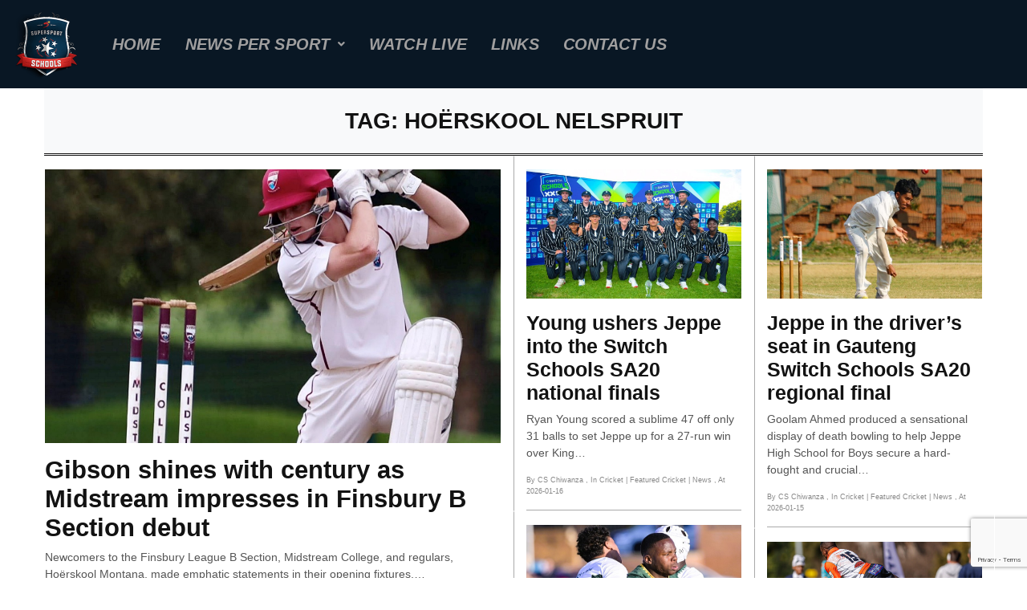

--- FILE ---
content_type: text/html; charset=utf-8
request_url: https://www.google.com/recaptcha/api2/anchor?ar=1&k=6LeGHhspAAAAAOP4CUABr_Qwvt8Jzn7ry1iE112R&co=aHR0cHM6Ly9zc3NjaG9vbHNwbHVzLmNvLnphOjQ0Mw..&hl=en&v=PoyoqOPhxBO7pBk68S4YbpHZ&size=invisible&anchor-ms=20000&execute-ms=30000&cb=cb8ym5g3811c
body_size: 48926
content:
<!DOCTYPE HTML><html dir="ltr" lang="en"><head><meta http-equiv="Content-Type" content="text/html; charset=UTF-8">
<meta http-equiv="X-UA-Compatible" content="IE=edge">
<title>reCAPTCHA</title>
<style type="text/css">
/* cyrillic-ext */
@font-face {
  font-family: 'Roboto';
  font-style: normal;
  font-weight: 400;
  font-stretch: 100%;
  src: url(//fonts.gstatic.com/s/roboto/v48/KFO7CnqEu92Fr1ME7kSn66aGLdTylUAMa3GUBHMdazTgWw.woff2) format('woff2');
  unicode-range: U+0460-052F, U+1C80-1C8A, U+20B4, U+2DE0-2DFF, U+A640-A69F, U+FE2E-FE2F;
}
/* cyrillic */
@font-face {
  font-family: 'Roboto';
  font-style: normal;
  font-weight: 400;
  font-stretch: 100%;
  src: url(//fonts.gstatic.com/s/roboto/v48/KFO7CnqEu92Fr1ME7kSn66aGLdTylUAMa3iUBHMdazTgWw.woff2) format('woff2');
  unicode-range: U+0301, U+0400-045F, U+0490-0491, U+04B0-04B1, U+2116;
}
/* greek-ext */
@font-face {
  font-family: 'Roboto';
  font-style: normal;
  font-weight: 400;
  font-stretch: 100%;
  src: url(//fonts.gstatic.com/s/roboto/v48/KFO7CnqEu92Fr1ME7kSn66aGLdTylUAMa3CUBHMdazTgWw.woff2) format('woff2');
  unicode-range: U+1F00-1FFF;
}
/* greek */
@font-face {
  font-family: 'Roboto';
  font-style: normal;
  font-weight: 400;
  font-stretch: 100%;
  src: url(//fonts.gstatic.com/s/roboto/v48/KFO7CnqEu92Fr1ME7kSn66aGLdTylUAMa3-UBHMdazTgWw.woff2) format('woff2');
  unicode-range: U+0370-0377, U+037A-037F, U+0384-038A, U+038C, U+038E-03A1, U+03A3-03FF;
}
/* math */
@font-face {
  font-family: 'Roboto';
  font-style: normal;
  font-weight: 400;
  font-stretch: 100%;
  src: url(//fonts.gstatic.com/s/roboto/v48/KFO7CnqEu92Fr1ME7kSn66aGLdTylUAMawCUBHMdazTgWw.woff2) format('woff2');
  unicode-range: U+0302-0303, U+0305, U+0307-0308, U+0310, U+0312, U+0315, U+031A, U+0326-0327, U+032C, U+032F-0330, U+0332-0333, U+0338, U+033A, U+0346, U+034D, U+0391-03A1, U+03A3-03A9, U+03B1-03C9, U+03D1, U+03D5-03D6, U+03F0-03F1, U+03F4-03F5, U+2016-2017, U+2034-2038, U+203C, U+2040, U+2043, U+2047, U+2050, U+2057, U+205F, U+2070-2071, U+2074-208E, U+2090-209C, U+20D0-20DC, U+20E1, U+20E5-20EF, U+2100-2112, U+2114-2115, U+2117-2121, U+2123-214F, U+2190, U+2192, U+2194-21AE, U+21B0-21E5, U+21F1-21F2, U+21F4-2211, U+2213-2214, U+2216-22FF, U+2308-230B, U+2310, U+2319, U+231C-2321, U+2336-237A, U+237C, U+2395, U+239B-23B7, U+23D0, U+23DC-23E1, U+2474-2475, U+25AF, U+25B3, U+25B7, U+25BD, U+25C1, U+25CA, U+25CC, U+25FB, U+266D-266F, U+27C0-27FF, U+2900-2AFF, U+2B0E-2B11, U+2B30-2B4C, U+2BFE, U+3030, U+FF5B, U+FF5D, U+1D400-1D7FF, U+1EE00-1EEFF;
}
/* symbols */
@font-face {
  font-family: 'Roboto';
  font-style: normal;
  font-weight: 400;
  font-stretch: 100%;
  src: url(//fonts.gstatic.com/s/roboto/v48/KFO7CnqEu92Fr1ME7kSn66aGLdTylUAMaxKUBHMdazTgWw.woff2) format('woff2');
  unicode-range: U+0001-000C, U+000E-001F, U+007F-009F, U+20DD-20E0, U+20E2-20E4, U+2150-218F, U+2190, U+2192, U+2194-2199, U+21AF, U+21E6-21F0, U+21F3, U+2218-2219, U+2299, U+22C4-22C6, U+2300-243F, U+2440-244A, U+2460-24FF, U+25A0-27BF, U+2800-28FF, U+2921-2922, U+2981, U+29BF, U+29EB, U+2B00-2BFF, U+4DC0-4DFF, U+FFF9-FFFB, U+10140-1018E, U+10190-1019C, U+101A0, U+101D0-101FD, U+102E0-102FB, U+10E60-10E7E, U+1D2C0-1D2D3, U+1D2E0-1D37F, U+1F000-1F0FF, U+1F100-1F1AD, U+1F1E6-1F1FF, U+1F30D-1F30F, U+1F315, U+1F31C, U+1F31E, U+1F320-1F32C, U+1F336, U+1F378, U+1F37D, U+1F382, U+1F393-1F39F, U+1F3A7-1F3A8, U+1F3AC-1F3AF, U+1F3C2, U+1F3C4-1F3C6, U+1F3CA-1F3CE, U+1F3D4-1F3E0, U+1F3ED, U+1F3F1-1F3F3, U+1F3F5-1F3F7, U+1F408, U+1F415, U+1F41F, U+1F426, U+1F43F, U+1F441-1F442, U+1F444, U+1F446-1F449, U+1F44C-1F44E, U+1F453, U+1F46A, U+1F47D, U+1F4A3, U+1F4B0, U+1F4B3, U+1F4B9, U+1F4BB, U+1F4BF, U+1F4C8-1F4CB, U+1F4D6, U+1F4DA, U+1F4DF, U+1F4E3-1F4E6, U+1F4EA-1F4ED, U+1F4F7, U+1F4F9-1F4FB, U+1F4FD-1F4FE, U+1F503, U+1F507-1F50B, U+1F50D, U+1F512-1F513, U+1F53E-1F54A, U+1F54F-1F5FA, U+1F610, U+1F650-1F67F, U+1F687, U+1F68D, U+1F691, U+1F694, U+1F698, U+1F6AD, U+1F6B2, U+1F6B9-1F6BA, U+1F6BC, U+1F6C6-1F6CF, U+1F6D3-1F6D7, U+1F6E0-1F6EA, U+1F6F0-1F6F3, U+1F6F7-1F6FC, U+1F700-1F7FF, U+1F800-1F80B, U+1F810-1F847, U+1F850-1F859, U+1F860-1F887, U+1F890-1F8AD, U+1F8B0-1F8BB, U+1F8C0-1F8C1, U+1F900-1F90B, U+1F93B, U+1F946, U+1F984, U+1F996, U+1F9E9, U+1FA00-1FA6F, U+1FA70-1FA7C, U+1FA80-1FA89, U+1FA8F-1FAC6, U+1FACE-1FADC, U+1FADF-1FAE9, U+1FAF0-1FAF8, U+1FB00-1FBFF;
}
/* vietnamese */
@font-face {
  font-family: 'Roboto';
  font-style: normal;
  font-weight: 400;
  font-stretch: 100%;
  src: url(//fonts.gstatic.com/s/roboto/v48/KFO7CnqEu92Fr1ME7kSn66aGLdTylUAMa3OUBHMdazTgWw.woff2) format('woff2');
  unicode-range: U+0102-0103, U+0110-0111, U+0128-0129, U+0168-0169, U+01A0-01A1, U+01AF-01B0, U+0300-0301, U+0303-0304, U+0308-0309, U+0323, U+0329, U+1EA0-1EF9, U+20AB;
}
/* latin-ext */
@font-face {
  font-family: 'Roboto';
  font-style: normal;
  font-weight: 400;
  font-stretch: 100%;
  src: url(//fonts.gstatic.com/s/roboto/v48/KFO7CnqEu92Fr1ME7kSn66aGLdTylUAMa3KUBHMdazTgWw.woff2) format('woff2');
  unicode-range: U+0100-02BA, U+02BD-02C5, U+02C7-02CC, U+02CE-02D7, U+02DD-02FF, U+0304, U+0308, U+0329, U+1D00-1DBF, U+1E00-1E9F, U+1EF2-1EFF, U+2020, U+20A0-20AB, U+20AD-20C0, U+2113, U+2C60-2C7F, U+A720-A7FF;
}
/* latin */
@font-face {
  font-family: 'Roboto';
  font-style: normal;
  font-weight: 400;
  font-stretch: 100%;
  src: url(//fonts.gstatic.com/s/roboto/v48/KFO7CnqEu92Fr1ME7kSn66aGLdTylUAMa3yUBHMdazQ.woff2) format('woff2');
  unicode-range: U+0000-00FF, U+0131, U+0152-0153, U+02BB-02BC, U+02C6, U+02DA, U+02DC, U+0304, U+0308, U+0329, U+2000-206F, U+20AC, U+2122, U+2191, U+2193, U+2212, U+2215, U+FEFF, U+FFFD;
}
/* cyrillic-ext */
@font-face {
  font-family: 'Roboto';
  font-style: normal;
  font-weight: 500;
  font-stretch: 100%;
  src: url(//fonts.gstatic.com/s/roboto/v48/KFO7CnqEu92Fr1ME7kSn66aGLdTylUAMa3GUBHMdazTgWw.woff2) format('woff2');
  unicode-range: U+0460-052F, U+1C80-1C8A, U+20B4, U+2DE0-2DFF, U+A640-A69F, U+FE2E-FE2F;
}
/* cyrillic */
@font-face {
  font-family: 'Roboto';
  font-style: normal;
  font-weight: 500;
  font-stretch: 100%;
  src: url(//fonts.gstatic.com/s/roboto/v48/KFO7CnqEu92Fr1ME7kSn66aGLdTylUAMa3iUBHMdazTgWw.woff2) format('woff2');
  unicode-range: U+0301, U+0400-045F, U+0490-0491, U+04B0-04B1, U+2116;
}
/* greek-ext */
@font-face {
  font-family: 'Roboto';
  font-style: normal;
  font-weight: 500;
  font-stretch: 100%;
  src: url(//fonts.gstatic.com/s/roboto/v48/KFO7CnqEu92Fr1ME7kSn66aGLdTylUAMa3CUBHMdazTgWw.woff2) format('woff2');
  unicode-range: U+1F00-1FFF;
}
/* greek */
@font-face {
  font-family: 'Roboto';
  font-style: normal;
  font-weight: 500;
  font-stretch: 100%;
  src: url(//fonts.gstatic.com/s/roboto/v48/KFO7CnqEu92Fr1ME7kSn66aGLdTylUAMa3-UBHMdazTgWw.woff2) format('woff2');
  unicode-range: U+0370-0377, U+037A-037F, U+0384-038A, U+038C, U+038E-03A1, U+03A3-03FF;
}
/* math */
@font-face {
  font-family: 'Roboto';
  font-style: normal;
  font-weight: 500;
  font-stretch: 100%;
  src: url(//fonts.gstatic.com/s/roboto/v48/KFO7CnqEu92Fr1ME7kSn66aGLdTylUAMawCUBHMdazTgWw.woff2) format('woff2');
  unicode-range: U+0302-0303, U+0305, U+0307-0308, U+0310, U+0312, U+0315, U+031A, U+0326-0327, U+032C, U+032F-0330, U+0332-0333, U+0338, U+033A, U+0346, U+034D, U+0391-03A1, U+03A3-03A9, U+03B1-03C9, U+03D1, U+03D5-03D6, U+03F0-03F1, U+03F4-03F5, U+2016-2017, U+2034-2038, U+203C, U+2040, U+2043, U+2047, U+2050, U+2057, U+205F, U+2070-2071, U+2074-208E, U+2090-209C, U+20D0-20DC, U+20E1, U+20E5-20EF, U+2100-2112, U+2114-2115, U+2117-2121, U+2123-214F, U+2190, U+2192, U+2194-21AE, U+21B0-21E5, U+21F1-21F2, U+21F4-2211, U+2213-2214, U+2216-22FF, U+2308-230B, U+2310, U+2319, U+231C-2321, U+2336-237A, U+237C, U+2395, U+239B-23B7, U+23D0, U+23DC-23E1, U+2474-2475, U+25AF, U+25B3, U+25B7, U+25BD, U+25C1, U+25CA, U+25CC, U+25FB, U+266D-266F, U+27C0-27FF, U+2900-2AFF, U+2B0E-2B11, U+2B30-2B4C, U+2BFE, U+3030, U+FF5B, U+FF5D, U+1D400-1D7FF, U+1EE00-1EEFF;
}
/* symbols */
@font-face {
  font-family: 'Roboto';
  font-style: normal;
  font-weight: 500;
  font-stretch: 100%;
  src: url(//fonts.gstatic.com/s/roboto/v48/KFO7CnqEu92Fr1ME7kSn66aGLdTylUAMaxKUBHMdazTgWw.woff2) format('woff2');
  unicode-range: U+0001-000C, U+000E-001F, U+007F-009F, U+20DD-20E0, U+20E2-20E4, U+2150-218F, U+2190, U+2192, U+2194-2199, U+21AF, U+21E6-21F0, U+21F3, U+2218-2219, U+2299, U+22C4-22C6, U+2300-243F, U+2440-244A, U+2460-24FF, U+25A0-27BF, U+2800-28FF, U+2921-2922, U+2981, U+29BF, U+29EB, U+2B00-2BFF, U+4DC0-4DFF, U+FFF9-FFFB, U+10140-1018E, U+10190-1019C, U+101A0, U+101D0-101FD, U+102E0-102FB, U+10E60-10E7E, U+1D2C0-1D2D3, U+1D2E0-1D37F, U+1F000-1F0FF, U+1F100-1F1AD, U+1F1E6-1F1FF, U+1F30D-1F30F, U+1F315, U+1F31C, U+1F31E, U+1F320-1F32C, U+1F336, U+1F378, U+1F37D, U+1F382, U+1F393-1F39F, U+1F3A7-1F3A8, U+1F3AC-1F3AF, U+1F3C2, U+1F3C4-1F3C6, U+1F3CA-1F3CE, U+1F3D4-1F3E0, U+1F3ED, U+1F3F1-1F3F3, U+1F3F5-1F3F7, U+1F408, U+1F415, U+1F41F, U+1F426, U+1F43F, U+1F441-1F442, U+1F444, U+1F446-1F449, U+1F44C-1F44E, U+1F453, U+1F46A, U+1F47D, U+1F4A3, U+1F4B0, U+1F4B3, U+1F4B9, U+1F4BB, U+1F4BF, U+1F4C8-1F4CB, U+1F4D6, U+1F4DA, U+1F4DF, U+1F4E3-1F4E6, U+1F4EA-1F4ED, U+1F4F7, U+1F4F9-1F4FB, U+1F4FD-1F4FE, U+1F503, U+1F507-1F50B, U+1F50D, U+1F512-1F513, U+1F53E-1F54A, U+1F54F-1F5FA, U+1F610, U+1F650-1F67F, U+1F687, U+1F68D, U+1F691, U+1F694, U+1F698, U+1F6AD, U+1F6B2, U+1F6B9-1F6BA, U+1F6BC, U+1F6C6-1F6CF, U+1F6D3-1F6D7, U+1F6E0-1F6EA, U+1F6F0-1F6F3, U+1F6F7-1F6FC, U+1F700-1F7FF, U+1F800-1F80B, U+1F810-1F847, U+1F850-1F859, U+1F860-1F887, U+1F890-1F8AD, U+1F8B0-1F8BB, U+1F8C0-1F8C1, U+1F900-1F90B, U+1F93B, U+1F946, U+1F984, U+1F996, U+1F9E9, U+1FA00-1FA6F, U+1FA70-1FA7C, U+1FA80-1FA89, U+1FA8F-1FAC6, U+1FACE-1FADC, U+1FADF-1FAE9, U+1FAF0-1FAF8, U+1FB00-1FBFF;
}
/* vietnamese */
@font-face {
  font-family: 'Roboto';
  font-style: normal;
  font-weight: 500;
  font-stretch: 100%;
  src: url(//fonts.gstatic.com/s/roboto/v48/KFO7CnqEu92Fr1ME7kSn66aGLdTylUAMa3OUBHMdazTgWw.woff2) format('woff2');
  unicode-range: U+0102-0103, U+0110-0111, U+0128-0129, U+0168-0169, U+01A0-01A1, U+01AF-01B0, U+0300-0301, U+0303-0304, U+0308-0309, U+0323, U+0329, U+1EA0-1EF9, U+20AB;
}
/* latin-ext */
@font-face {
  font-family: 'Roboto';
  font-style: normal;
  font-weight: 500;
  font-stretch: 100%;
  src: url(//fonts.gstatic.com/s/roboto/v48/KFO7CnqEu92Fr1ME7kSn66aGLdTylUAMa3KUBHMdazTgWw.woff2) format('woff2');
  unicode-range: U+0100-02BA, U+02BD-02C5, U+02C7-02CC, U+02CE-02D7, U+02DD-02FF, U+0304, U+0308, U+0329, U+1D00-1DBF, U+1E00-1E9F, U+1EF2-1EFF, U+2020, U+20A0-20AB, U+20AD-20C0, U+2113, U+2C60-2C7F, U+A720-A7FF;
}
/* latin */
@font-face {
  font-family: 'Roboto';
  font-style: normal;
  font-weight: 500;
  font-stretch: 100%;
  src: url(//fonts.gstatic.com/s/roboto/v48/KFO7CnqEu92Fr1ME7kSn66aGLdTylUAMa3yUBHMdazQ.woff2) format('woff2');
  unicode-range: U+0000-00FF, U+0131, U+0152-0153, U+02BB-02BC, U+02C6, U+02DA, U+02DC, U+0304, U+0308, U+0329, U+2000-206F, U+20AC, U+2122, U+2191, U+2193, U+2212, U+2215, U+FEFF, U+FFFD;
}
/* cyrillic-ext */
@font-face {
  font-family: 'Roboto';
  font-style: normal;
  font-weight: 900;
  font-stretch: 100%;
  src: url(//fonts.gstatic.com/s/roboto/v48/KFO7CnqEu92Fr1ME7kSn66aGLdTylUAMa3GUBHMdazTgWw.woff2) format('woff2');
  unicode-range: U+0460-052F, U+1C80-1C8A, U+20B4, U+2DE0-2DFF, U+A640-A69F, U+FE2E-FE2F;
}
/* cyrillic */
@font-face {
  font-family: 'Roboto';
  font-style: normal;
  font-weight: 900;
  font-stretch: 100%;
  src: url(//fonts.gstatic.com/s/roboto/v48/KFO7CnqEu92Fr1ME7kSn66aGLdTylUAMa3iUBHMdazTgWw.woff2) format('woff2');
  unicode-range: U+0301, U+0400-045F, U+0490-0491, U+04B0-04B1, U+2116;
}
/* greek-ext */
@font-face {
  font-family: 'Roboto';
  font-style: normal;
  font-weight: 900;
  font-stretch: 100%;
  src: url(//fonts.gstatic.com/s/roboto/v48/KFO7CnqEu92Fr1ME7kSn66aGLdTylUAMa3CUBHMdazTgWw.woff2) format('woff2');
  unicode-range: U+1F00-1FFF;
}
/* greek */
@font-face {
  font-family: 'Roboto';
  font-style: normal;
  font-weight: 900;
  font-stretch: 100%;
  src: url(//fonts.gstatic.com/s/roboto/v48/KFO7CnqEu92Fr1ME7kSn66aGLdTylUAMa3-UBHMdazTgWw.woff2) format('woff2');
  unicode-range: U+0370-0377, U+037A-037F, U+0384-038A, U+038C, U+038E-03A1, U+03A3-03FF;
}
/* math */
@font-face {
  font-family: 'Roboto';
  font-style: normal;
  font-weight: 900;
  font-stretch: 100%;
  src: url(//fonts.gstatic.com/s/roboto/v48/KFO7CnqEu92Fr1ME7kSn66aGLdTylUAMawCUBHMdazTgWw.woff2) format('woff2');
  unicode-range: U+0302-0303, U+0305, U+0307-0308, U+0310, U+0312, U+0315, U+031A, U+0326-0327, U+032C, U+032F-0330, U+0332-0333, U+0338, U+033A, U+0346, U+034D, U+0391-03A1, U+03A3-03A9, U+03B1-03C9, U+03D1, U+03D5-03D6, U+03F0-03F1, U+03F4-03F5, U+2016-2017, U+2034-2038, U+203C, U+2040, U+2043, U+2047, U+2050, U+2057, U+205F, U+2070-2071, U+2074-208E, U+2090-209C, U+20D0-20DC, U+20E1, U+20E5-20EF, U+2100-2112, U+2114-2115, U+2117-2121, U+2123-214F, U+2190, U+2192, U+2194-21AE, U+21B0-21E5, U+21F1-21F2, U+21F4-2211, U+2213-2214, U+2216-22FF, U+2308-230B, U+2310, U+2319, U+231C-2321, U+2336-237A, U+237C, U+2395, U+239B-23B7, U+23D0, U+23DC-23E1, U+2474-2475, U+25AF, U+25B3, U+25B7, U+25BD, U+25C1, U+25CA, U+25CC, U+25FB, U+266D-266F, U+27C0-27FF, U+2900-2AFF, U+2B0E-2B11, U+2B30-2B4C, U+2BFE, U+3030, U+FF5B, U+FF5D, U+1D400-1D7FF, U+1EE00-1EEFF;
}
/* symbols */
@font-face {
  font-family: 'Roboto';
  font-style: normal;
  font-weight: 900;
  font-stretch: 100%;
  src: url(//fonts.gstatic.com/s/roboto/v48/KFO7CnqEu92Fr1ME7kSn66aGLdTylUAMaxKUBHMdazTgWw.woff2) format('woff2');
  unicode-range: U+0001-000C, U+000E-001F, U+007F-009F, U+20DD-20E0, U+20E2-20E4, U+2150-218F, U+2190, U+2192, U+2194-2199, U+21AF, U+21E6-21F0, U+21F3, U+2218-2219, U+2299, U+22C4-22C6, U+2300-243F, U+2440-244A, U+2460-24FF, U+25A0-27BF, U+2800-28FF, U+2921-2922, U+2981, U+29BF, U+29EB, U+2B00-2BFF, U+4DC0-4DFF, U+FFF9-FFFB, U+10140-1018E, U+10190-1019C, U+101A0, U+101D0-101FD, U+102E0-102FB, U+10E60-10E7E, U+1D2C0-1D2D3, U+1D2E0-1D37F, U+1F000-1F0FF, U+1F100-1F1AD, U+1F1E6-1F1FF, U+1F30D-1F30F, U+1F315, U+1F31C, U+1F31E, U+1F320-1F32C, U+1F336, U+1F378, U+1F37D, U+1F382, U+1F393-1F39F, U+1F3A7-1F3A8, U+1F3AC-1F3AF, U+1F3C2, U+1F3C4-1F3C6, U+1F3CA-1F3CE, U+1F3D4-1F3E0, U+1F3ED, U+1F3F1-1F3F3, U+1F3F5-1F3F7, U+1F408, U+1F415, U+1F41F, U+1F426, U+1F43F, U+1F441-1F442, U+1F444, U+1F446-1F449, U+1F44C-1F44E, U+1F453, U+1F46A, U+1F47D, U+1F4A3, U+1F4B0, U+1F4B3, U+1F4B9, U+1F4BB, U+1F4BF, U+1F4C8-1F4CB, U+1F4D6, U+1F4DA, U+1F4DF, U+1F4E3-1F4E6, U+1F4EA-1F4ED, U+1F4F7, U+1F4F9-1F4FB, U+1F4FD-1F4FE, U+1F503, U+1F507-1F50B, U+1F50D, U+1F512-1F513, U+1F53E-1F54A, U+1F54F-1F5FA, U+1F610, U+1F650-1F67F, U+1F687, U+1F68D, U+1F691, U+1F694, U+1F698, U+1F6AD, U+1F6B2, U+1F6B9-1F6BA, U+1F6BC, U+1F6C6-1F6CF, U+1F6D3-1F6D7, U+1F6E0-1F6EA, U+1F6F0-1F6F3, U+1F6F7-1F6FC, U+1F700-1F7FF, U+1F800-1F80B, U+1F810-1F847, U+1F850-1F859, U+1F860-1F887, U+1F890-1F8AD, U+1F8B0-1F8BB, U+1F8C0-1F8C1, U+1F900-1F90B, U+1F93B, U+1F946, U+1F984, U+1F996, U+1F9E9, U+1FA00-1FA6F, U+1FA70-1FA7C, U+1FA80-1FA89, U+1FA8F-1FAC6, U+1FACE-1FADC, U+1FADF-1FAE9, U+1FAF0-1FAF8, U+1FB00-1FBFF;
}
/* vietnamese */
@font-face {
  font-family: 'Roboto';
  font-style: normal;
  font-weight: 900;
  font-stretch: 100%;
  src: url(//fonts.gstatic.com/s/roboto/v48/KFO7CnqEu92Fr1ME7kSn66aGLdTylUAMa3OUBHMdazTgWw.woff2) format('woff2');
  unicode-range: U+0102-0103, U+0110-0111, U+0128-0129, U+0168-0169, U+01A0-01A1, U+01AF-01B0, U+0300-0301, U+0303-0304, U+0308-0309, U+0323, U+0329, U+1EA0-1EF9, U+20AB;
}
/* latin-ext */
@font-face {
  font-family: 'Roboto';
  font-style: normal;
  font-weight: 900;
  font-stretch: 100%;
  src: url(//fonts.gstatic.com/s/roboto/v48/KFO7CnqEu92Fr1ME7kSn66aGLdTylUAMa3KUBHMdazTgWw.woff2) format('woff2');
  unicode-range: U+0100-02BA, U+02BD-02C5, U+02C7-02CC, U+02CE-02D7, U+02DD-02FF, U+0304, U+0308, U+0329, U+1D00-1DBF, U+1E00-1E9F, U+1EF2-1EFF, U+2020, U+20A0-20AB, U+20AD-20C0, U+2113, U+2C60-2C7F, U+A720-A7FF;
}
/* latin */
@font-face {
  font-family: 'Roboto';
  font-style: normal;
  font-weight: 900;
  font-stretch: 100%;
  src: url(//fonts.gstatic.com/s/roboto/v48/KFO7CnqEu92Fr1ME7kSn66aGLdTylUAMa3yUBHMdazQ.woff2) format('woff2');
  unicode-range: U+0000-00FF, U+0131, U+0152-0153, U+02BB-02BC, U+02C6, U+02DA, U+02DC, U+0304, U+0308, U+0329, U+2000-206F, U+20AC, U+2122, U+2191, U+2193, U+2212, U+2215, U+FEFF, U+FFFD;
}

</style>
<link rel="stylesheet" type="text/css" href="https://www.gstatic.com/recaptcha/releases/PoyoqOPhxBO7pBk68S4YbpHZ/styles__ltr.css">
<script nonce="wu7L7AQAoqWXCdtDHv2IqA" type="text/javascript">window['__recaptcha_api'] = 'https://www.google.com/recaptcha/api2/';</script>
<script type="text/javascript" src="https://www.gstatic.com/recaptcha/releases/PoyoqOPhxBO7pBk68S4YbpHZ/recaptcha__en.js" nonce="wu7L7AQAoqWXCdtDHv2IqA">
      
    </script></head>
<body><div id="rc-anchor-alert" class="rc-anchor-alert"></div>
<input type="hidden" id="recaptcha-token" value="[base64]">
<script type="text/javascript" nonce="wu7L7AQAoqWXCdtDHv2IqA">
      recaptcha.anchor.Main.init("[\x22ainput\x22,[\x22bgdata\x22,\x22\x22,\[base64]/[base64]/[base64]/ZyhXLGgpOnEoW04sMjEsbF0sVywwKSxoKSxmYWxzZSxmYWxzZSl9Y2F0Y2goayl7RygzNTgsVyk/[base64]/[base64]/[base64]/[base64]/[base64]/[base64]/[base64]/bmV3IEJbT10oRFswXSk6dz09Mj9uZXcgQltPXShEWzBdLERbMV0pOnc9PTM/bmV3IEJbT10oRFswXSxEWzFdLERbMl0pOnc9PTQ/[base64]/[base64]/[base64]/[base64]/[base64]\\u003d\x22,\[base64]\x22,\x22wo07JsK6cVIdEMOcQMO5woZlXsK+Qh/CmcKdwrTDrMOaJ8O5cATDm8Kmw4DCsSXDscK+w71hw4o1wqvDmsKfw74HLD8CQsKfw54ow6/[base64]/[base64]/DpsOXwrwSRgLDhhwOC8OwSsO9w5UTwrrCkMOxK8ORw7rDq2bDsSrColbCtHnDlMKSBHLDqQpnGGrChsOnwpzDrcKlwq/CrcOdwprDkDt9eCxvwrHDrxlNY2oSHWEpUsOlwpbClREzwo/Dnz1jwopHRMKZJMOrwqXCnMODRgnDmcKXEVImwr3DicOHVzMFw49fY8Oqwp3DiMOpwqc7w5pRw5/Cl8KbCsO0K1kYLcOkwoEzwrDCucKpdsOXwrfDhnzDtsK7ccKIUcK0w4lLw4XDhQZ6w5LDnsO/w5fDklHCmMOddsK6PUVUMzs/ZxNGw4toc8KoCsO2w4DChsOrw7PDqw/DhMKuAlnCmkLCtsOKwp50Gx4wwr10w694w43CscOcw7rDu8KZWcOYE3Urw5gQwrZ2wp4Nw7/[base64]/[base64]/w5fDqcKAwrrClMKzw5NNMlDDqMOUGsO1worDgkRlwojDnUhww78rw4MQDsKew7IQw41gw6/CnjZDwpbCl8OsembCnC4cLzEAw5pPOMKdZxQXw7N4w7jDpsOpE8KCTsO1TQDDk8KOTSzCqcK8Cmo2OcOqw47DqRjDjXU3H8K1cknCr8KKZjEdWMOHw4jDjMKAaGRPwr/DtibDt8Kawp3CpcOUw7MfwoPCkCMOwq97wpdow64TUwjCg8Kzwp0+wodpF3kEw5oLNMODw7/Djj5lD8OCYcKnAMKOwrDDvMOfP8KQFMK2w4bCvyvDmWTCuHvCocKiwovCtMKTBHfDiEBuLsOPwoDCu2tmYBxgS09yTcOCwpVrLBYtFU1/w6wIw74mwplUKcKLw407FMO4w5cFwqTCm8OiF2Q5CyrCkBFvw4HCnsKjH0EkwoVYIMOYw7rDvn7Dowt2w6AUJMOPLsK+FgTDmwnDv8OJwrTDr8K/UhEQai9Yw7ZCw7w7w4/Dj8OzHGPCssKtw6BxEBNcw71Hw5rCk8OSwrwEL8Odwq7DrCDDsgVtHcOAw5FOAMKmQmDDoMKAwoRFw6PCnsKxaSbDsMO3wpM/[base64]/DkcODwoHDpHFXQsKAw7kEIw4vwoZLw64MMcOww7c5woNVN2l6w41BTsKNwoXDvsOBwrNxMcO+wqvCkcOWwootTCPCtcK2FsK+TgLCnDogwrHCqA/[base64]/[base64]/wqcNCVfDigpBwqEFKMOtJi10w5nDkVbClcOwwqNtTMOnwpXCtiouw59BDcO3NhLCtmPDtmcKUz7CvMO9w4fDsj1fY0sMYsK6woA6w6hEw5fDiDYQAQfDkS/DpsKyGB/DrsOGw6Uzw6w1w5Vsw4NCA8KCbkhMacODwqnCszQhw6HDtcK1wrFFW8KsDMOuw68kwqXCoivCkcKJw6DCh8OQwr1Qw7PDicOiSzdQw7XCgcK9w5oQa8OSbwEQw4ABQlLDiMOAw6QHWsO4XiFUw5/[base64]/DvwHDjcOZwo00egTCnsKcVzp+woESwqRsw5PCmMKKVR17woXCr8Kyw5Y6d3jCmMOZworCnlpPw7TDj8O0GTRwP8OLTMOyw6HDsgzDiMKWwrnCmcOGP8OuecOmBsOWw7nDtFDCoHQHw4jCgncXfBVcw6M/bUl6wrHCnEDCqsKRFcOvKMOJKMOBw7bCmMKOfMOZwp7CiMOqR8OUw7bDncKlIxvDgTLDk0DDiQ9IUwUcwpHDjCPCoMORw7/CsMO2w7BcNcKXwq5DETB/[base64]/wqXDssOvD8KCwqvCjFhWVMKuck1GbsK5cmPDpcOdZCnCiMK1wrUYc8KYw67DusOSAngMeDrDhFkGYsKfdTzChcOWwqDCk8OdMMKkw5tPacKUdsK5ZG8ILDzDry5vw7MtwrTDpcOwI8O9TcO/cX0teDbDvwINwqjCu0vDlThfdWcqw4xdWsK+w5N/DADCl8O4VcKja8OpLMKWYltLYCXDlU/DocOuUsKPUcOWw5PCkT7Ck8KpQAowKHTCnMK/[base64]/Dk8OjwpPCg8OCwoQ2Z8Okwr/CvsKcAsKsw4IDfcKYw6fCsMOrTcKVHjzDiR7DiMO3w4NBZxwpeMKJw6zChsKawrFww4xZw78xwp5rw5gew69hW8KdVmFiwqPCisKZw5LCu8K2YwYWwoDClMOXwqZYUiTDkcOmwr4wfMKMdgN3GsKBJwZzw4d6AMONDS5xbsKCwoZcHsK2XDHClHQAwrwjwp/DlMOfw7PCgHbCk8KOPsK7wqTCtMK2enXDj8K/wpvCpATCs3tCw5bDoyk6w7NVShrCi8K+wrvDjFbCj2XCl8KLwoNDwr4Xw6gUwpRewrnDnxoYJcOnScODw4bCkitvw6RVwo8HcMOiw7DCvj7CgsONCsKsY8KXwqfDuX/DlSBRwrzCmsOow5khwr1Sw7jDscKOUD/Cn0BDQBfClhfCnlPCvjdAfQTCiMK6dxlGwqvDmnDCv8KAWMKBAkste8OOS8KSw53CtXHCisKFR8Oaw5XCnMKnwoloJUbCrsKHw6N7wpjDicO/M8KzbsKywrnDkMO2wo8QQsOrJcK5UMOCwr4+w5dyYmhYQUbCr8KYVGTDhsO0w7pbw4PDvMOvV1rDrnhjwpnCl106PlBcCcKDWMOGWktEwr7DoFR7wqnCiz5ke8KVRwvCk8O/wpguwq9twrsTw4vCo8KBwp3DhU/[base64]/Cg3s1dD7DrQ8Aw7gJw5FGw63DqkDCi8ODJQTDncO5wpdqJsKPwqnDvFTCgMKRwp4Fw5cCXsKjJMOsBsK9ZsKxDcO+dlHCmUjCm8Kkw6LDpzjCmD8Uw64yGHvDgMKEw7bDmsOeYkzDjhnDscKJw6fDglFiVcKvw49/w7XDtxnDg8KtwokVwp0xWCPDjQgiFRPDlcOnVcOQFMKXwr/DhhAmZcOOwrwsw57CkVsVWMKmwpwSwpHDocKXw5VAwqczYDxtw693NDLDqcO8wpQtw4/CuUM2wotAaCETA03CjmQ+wqLDkcKUNcKNecOYD1nCrMKGwrTDqMKkwqUfwqNrYH/CoxzCkU5awoPCizg+LWLCrgBdS0ApwpfDqsOsw6dZw5LDk8OnL8OfAsKlHcKJOX5FwoXDnhvCrBLDtAzCk0DCocKNfsONQVQ2AE5KD8OZw4pxw6lGQsKDw7bCrTF+AwdVw5/ClT5Scm7DoHM9wrHCqAodAsKwa8K/[base64]/CnivCgsKhLsOiwoo6bBROw5ApGSvCigJNVAk1CyFBLgMxwplHw49rw5RaAMK2FcKyL0XCpD0JGALCisObwrrDucO6wrVLVsO1KkLCrlrDkU9dw5sMXsOxVjJvw7QewobDtcO5wp1Xdkk0woM1QnbDmcKbcQoSbnl/H2NDVS5cw6IrwrbCrVUow7RIw5JHwqo+w7lBwochw7xpw7PDgFfCgidtwqnDoVtHUBZeXyckw4BNIUEOVXXCscOuw6DDlDnDjWPDi2zCtHgrVEJxf8OTwrjDryYeb8OTw6Rrw7rDocObw5VDwr5MPsOZR8K1PXPCrsKawoV9KsKEwoN/wpLCmyDDpcO1IjbCrFUxaC/CqsOmbsKXw5YTw5vDqsOuw5LClcKMP8OYwrhww5LCoyvCicOvwpDDmsK8wo5ywoR/[base64]/LsOCSsOqw4bDnS/DucOTwrkNw65HLElDw5HDtTE2RMOMwqg6woLCksKCIko3w6XDizl8wpfDnRJ0PVXCuHbDmsOMZkAWw4jDp8Osw6cGwo3Drn3CqG3DvE3DumwBGyTCscO2w5lbIcKiLCRdwq42w6Eew7vCqy0VQcOmw4/DjsOow7zDpcK7IMKpPsOjBsK+ScKjAMKaw73CkcKyVMOHJTA3wpXCjsKXIMKBf8KnbiHDpjTChcOGwp/CksKwOBoKw7XDrMKBw7p/w7PCocK9wpLCjcKZf0vDjkzDt3TCvULDsMKnbELCj0Y/dcKHw4wpH8OvfMORw61Aw7TDs1XDuCIZw5PDnMKGw48mBcKwOWtDPsOUHwHCnB7DjMKBSno8VsK7agEzwrJLTU/Dl2gTPmjCn8OnwoQ/ZmXCjn/CgXfDhCYPw6hRwoXDlcKCwoXCr8Kkw77DuBbCvMKjAn3ClsOwJcOmwqkOPcKxQ8Orw6Uiw6olBT/DqCLDjEwvTMOQN2LCljrDn1s8KjBIw6smw5hqwoBMwqLDgHTCi8KLw54NIcKLDR3DlSoNwqLCk8OpfEYIMsO4RcKbH3LDnsOWHQ5Dw4RkFcKDcsO1PVRhacOsw4XDilF6wpo9wrnCkEXDoknCiyRVfErCn8OkwofChcKtN1vCkMO/YjYXOG8Vw5bCiMKqR8KZNTPCksOtGhEbag8vw5w8b8Kgwp/DhsOdwqsjfcOdPWIwwr/CmgN3VMKvwrDCogchUxozw6zCgsO8bMOyw6jCmwphF8K2QFHDsXzCu1kKw4UBPcOXbMO+w4HCvhnCnQo8CsOxw7NFUMO1wrvDmMKOwrt0CU4Fwo/CssOmQRRqbjXCiBgnYMOGIMKGOUxbw7fDvQHDscKDcMOyUcKAO8OTecKvKMOywphIwpJlfhXDjgsfLWfDiRvDvwwOwq8jDCtmSDsbazHCm8K7UcO6WMKxw5/[base64]/[base64]/Do8OxwrxZw5vDq8Orw6/[base64]/DlwLClEvDknbCsmUvwrnCucO/YMKXw4EXwrVLwqPCu8OLN3xEADZ/wr/Dj8KDw7AgwqnCoUbCoDl2XkTDncOAfA7DgcOOH0bDkcOGSU3DgWnDrMOEIX7Cj1jDsMOgwo9OVcKLHU0/wqQRwonChsOsw4o3VF8+w5HDjsOdK8OTwp/CisOTwr5Bw68wPzQaOx3DkcO5c2rDqcKAw5XCnnrDvCPDucKifsKyw5Npw7bCmi1zYlpMwq/DsFXDpMO6w6zCilcNwqodw6xFbMOJwpfDs8OfEsKAwpB7w4ZBw50BZ2h7BSjCi1PDnVHDqsO6HcOwIigJwq9UBsOofFILwr3DpcOFFzHCr8KvPz5eYsKyCMOeKBfCsWtSw4BHCl7DsQA2O2LCi8KmMsO0wp/DvnMLwoBcw7c5wpfDnBcNwq/Di8Ojw6VfwoDDqsK+w7UZfMO0woHDtB0qZ8KaGMOmAUc/w4FZSR3Dk8K6bsK3w5sUccKFSiTDlArDssOlw5LCg8K5wql9G8KsTsO7wrPDtMKZw7hFw6PDvDDCicKOwrsiYA5hHxYiwqfCpcOaa8OtfMKFaijCnwzCo8KPw4AhwpYGS8OQSQhJw4vCocKHYWxvWSLCicKVOT3Dt01SMsOARcOedCcPw5nDvMOdwobCuT8OScKjw7/Dn8OWwrw8w6h2wrwtwpHCicOmYsOOAsOow4c6wogZE8KRBjUlw7DCvWRCw7TCgBomwpvDi3jCpVEiw5DCr8O0wo1RISbDu8OJwpESCsOaC8KIw4lSIsOUGBV/an7CusKIc8KPZ8OxG1JxacONCMKDehNuHT3DisOVwodmbsOvHWcwDzFQw7rDt8KwTWXDsHTDhSPCj3jCpMKVwqdpNsOHw4TCvQzCscOXVSLCpFlBai5NEMKqT8K9XmbDgChew5cvCzXDhsKqw5bCkcK+BA8ewoTDqk1XEhDCqMKgwqjCjMOEw4fDnsORw7/DmcKkwr5ud0nClcKqLV0MEcOhw5Iuw5rDncKTw5LDmFDDlsKMwo7CosKNwrkBY8KfB1vDk8O5eMKTHsODw4zDkUlSwqFow4B3RsKVVBrDn8KZwr/Cpl/DtMKOwpjCksKrEgsVw73DocKOwrLDozx5w4RDK8KAw6MsP8OMwrFWwqF/cyBFcXzDsT5FRmdKwqdOwqHDosK0wpPDv1Z8w45Jw6MjBnF3w5DDgsOLBsOXAMK0KsK1UlFFwoJGw4DCg0LDsSrDrnImA8OEwpB/WcKewrJewoLCnmrDhFBawoXChMK+wo3ClcOUIsKSworCl8Kyw6tQT8KyKxJaw6PDisOBwr3CoCgSAiF8PsKdfz3ClMOJU3zDi8KOw4/[base64]/woXDmcKEGEcKw4DDi1R1B8KRwr8HdyLDvBMCw5oVPH9/w6XCgnQFwojDgMOFWsKCwqPCjA/DnnY+w4XCkCxoLiNdAHzDkTx8EMONfwTCisOPwolQeQ5swq4Pw74aDnDCm8KkUEhJF28vwoDCtsO0TxzCrXrDoTsbSsOtc8Kzwplswo3Cm8OZw6nCtcOww60NNcKowpx2MsKGw4/CqXvCisOSwrvCl39PwrLCpk/[base64]/Mk/Cu8O5wqLDv8K3UCTChlzCr0oMw4fCssKWw73CmsK9w74vaC7ChsKWwqZYDMOKw5nDrwPCvsOmwp/DiRJBVsOKwqVkCsKAwqDCiGFrOHfDvVYSw5LDssKyw64qdDzDiQ9Vw5/Cm0wFOmbDgn91b8ORwqB5LcOkbgJfw77CmMKNw7fDpMOIw7jDqXLDuMODwpzCj0nDt8Odw47Cg8K3w4FDCSXDoMKyw6LDl8OpMgsmJW3DisOPw7I/aMO0U8OVw5pud8KMw7NiwrzCpcOZw5vDgcKcw43Cm27DjTzCikXDgcO8DMKUbsOqbMO0wpfDnMOQNXXCs0huwrwmwootw7XChcKBwpZZwqHCs1M0az4Nwrwow4LDni7ClGR/wpTCkARKK3DDjFd5wqrCqxLDqMO3XU9sG8Odw43Ci8Kgw7AvLsKfw47Cv2/CoivDiHUVw500TnIlwp1rwo8jw7QOFcKsRRPDicOTfDPDj2HCnAfDvsO+aDo3w5/[base64]/Dt8OaHXbDqsOffkXDjMKewr3Ct8K9w7XCs8KcYcKXA3HDqsK+LMKVwrU+YD/DmcO9wps/c8K0wofDmkUaRcO4X8K9wr/Cq8KdKQrChcKPMcKBw4fDqxPCvznDs8OhEAADwqLDtcOUVjgVw5lwwqQeEsOIwop5McKDwr/CtC3CmyA1EcKIw4PCsjpFw4vCuj1Dw69Iw6gvw6AfdUTDvzfDglzDscOrOMO8TsKzwpzCpcOrwr1pwpHDo8KFSsOMwoIGwoRLSxFPfxk5wp3Co8KNAwDDt8KNV8KgOsOcBnTCm8Kxwp3DqncWXgvDtcK5ecO6wrYgcxDDqnViwprCpGzCr3/ChsOpQcOSbkPDlSbCnBDDisOew63CtMOJwp/Djx40wo/DjcKVC8Osw7R6ZMKRScKzw6U/AMKYwqZhXMKjw73Cjy8BJB3CtsOjbjFxwrNXw4TCjMK0M8KOwph8w6zCn8OtV3cYAsKaC8O+wqDCrF3Cv8KRw5fCvcOzPMOfwoPDncK/HyXCuMKSJ8OmwqUkOTgpGcOpw5JUO8Oewq7CojLDq8KeSizDtkHDo8K0LcOlw77DhMKCw7MYw4cvw74ww7QjwrDDqXBCw5rDqsObR2Vww5ofwoJmw6sZwpUHQcKKwqPCujl4BMKfK8O4w4/[base64]/DlsKgwr3Dpkolw6jCj1xGLMO/[base64]/KxEUw4bCpkjCisK4w4HDozzCkykgwq1decO9YFEkwqktIAHCu8Kvw71Qwog/Z3DDmltmw48PwpnDq2PDiMKpw4UPIB3DqQvChsKeE8KVw5Amw6MGMcOzwqbDmX7DlkHDpMKJSMKdeVLDljEQDMOpZxAyw47CmMOVdjnCrsKLw517Hx/DicKtwqPDnsOEw6oKF1nCkg/CgMKDFxd1OMODNcKBw4zCm8KSGVoawoQLw67Co8OKU8KeXcK+wrAGewXDr0gOccOjw60Ow6fCtcOLT8KgwrrDgg1Ed0jDqcKvw4HChxbDtcO/b8OGCsOVZRXDssOJwq7DtcOTwoDDjMKpNivDpxA7wqg2O8OiM8OGZljCpTYMJgUSwpbDimtEW0dDdcKtBMKyw7g5wppMTcKsJG3CjG/DgsKmYhfDtCthKMKlwpnCnHbDp8KCw4VjWULCpcOswoDDgE0rw7jDrQDDnsOow5TCuSfDnVLDh8KEw5MuB8OnNsKMw40/amvCmXEIZMKswrcjw7vDrHvDjB/DqsOpwp3DiWjDsMKgw47Dh8OfUFBhIMKvwq3Cq8ONZG7ChXfClMKxcz7Ct8KZdsO/wqXDslPCj8Otw4jCnxR8w6wtw5DCosOfw6rCjEVXTjTDrX7Dh8KSJcKWHFpHJigCb8KUwqMIwrrCrWc0wpRmwrxDb2ggw6RzAy/DgDnDuztgwrdMw4PCp8K6W8K/HVkpwrzCo8KXLjhqw7s8w5wlJGXDl8OxwoYcb8OZw5rDhT5WasONwpzDjRZgwr5dVsOaXmvDkS7CncOqwoVWwq7CgMO5wrzCo8OiWkjDosKowoAZCsOPw6zDo1wiw4BJDzV/wpkFw53Cn8KobhNlwpdIwqjCnsKpIcOQwo90wolzXsKNwrwYw4bCkzVye0QwwrsRw6HDlMKBwpvCvTR+woRdw6TDnBbDkMKDwo9DacO1DGXCrXcNL0HCpMOcfcKfw7FFAWDCkw08bsOpw4jClMKbw5nCosK5wonCjsO/dSLChsKtY8KPw7bChwFyHMOfw5zCuMKmwqXCsnbDl8OrEHQOZ8OFN8KnUCJkW8OhKjLCisKPCBcBw7spRGdAwrfCmcO0w4jDlMOCYhkcw6A1wp5gw5LDhSpywrwuwr3DucOMH8KEwo/[base64]/[base64]/bMKRw5UWwoHDn2VLEArCvBwWPhnDq8KCw5bDtMODwofCuMOhw5/CuRVCw5nDmcKVw5nDijlDAcOzVBYKcxXDgQ7DgGfDq8KRVMO9eTULE8Onw6VzUsKAA8OTwrYcNcKawoXCr8KNw7YjA1YYfDYCwrnDjxAmLcKFOHXDosOHXWzDgnLCnMOMw7wJw4HDo8OdwqgqV8KMw4YXwrDCtjnDtcO9wo9IOMO/SAzDjcOmSh57wqxIRzPDrcKVw7fCjsKIwqgDbcKpPD92w54Owqxxw7XDgn0dC8OVw7rDgcOLw5/Cs8KUwonDlSETwp/CrcOCw6hWL8Kiwpddw4nDrz/Ct8KTwonCjFcew7JlwoXCrRfCqsKIwqd9dsOQwpbDlMOAfyfCpwdLwpnCmndlWMKdwqc+VhrDgsKHRj3DqcOoc8KGH8ObHcKwLHfCoMOhworClsK0w4XClSFCw7ZFw4BPwoUTXMKvwrciHWbCl8OdY2PCpS4MJwEcFgvDpsKQw5/CucO/wr7Cl1TDlUg5PzPDmV90DMKww5vDk8OZwrDDqsOxBcOAXijDhcOjw7EHw4k4DcOxT8OPRMKUwqABKjlNZ8KmesOswo/[base64]/wqDCvsOMw603X1nCklNIKipmw7h4AMK1w5dVwohuwqPDucKwaMOvWxDCkHDCmWDDucOLOmAAw7DDt8OTTRvCo3sCw6nDq8KUw4DDlAoIw6MqXUzCtcK6wopVwpxzwoFlwrfCgzDCvsOseyHDrXUPADjDksOJw7TDgsK6UVNZw7TDq8OuwqFOw6MGw5J7Az/DmG3DvcKWwqLDrsKiw6YNw4/CnUHCoglGw7rCuMKAVER5w5kQw67ClXMFbsKfTMOnUcOVScOvwrjCq1/DjMOow7DDmUYSK8KLP8OxSnHDs1pqdcKYC8K1wrPDlyMdYgXDpcKLwoXDv8KqwrggLynDhCvCvQIkO1s4wo10AMKowrXDosK5woLCvsOPw5jCusKLPsKRw7BJK8KiOyQWYm/CmsOhw5AIwocAwokPb8O9wozDiVNnwqA/VkNUwrh/wrJPHMKcP8Orw6vCsMOpw7l7w5vChsONwpTDscOgTznDpCLDiBUxUhdmImHCtsOJOsK8ZMKEKsOMMMO0fcOMO8Obw6jDsDkocMK/ZFkWw5vCukTCqcOzwpPDoQ/[base64]/wrJyccKYw7rCqhNrw4NswqLDkiJsw4o1wojCsm3Cih3DrcOYw6rCoMOIBMOnwp/CjlAOw69jwpt7wpVcQsO2w5pOOxRYDR3Dh33Cn8Ojw5DCvAXDuMKxEA/DjsKfw4XDlcOPwoPCusOEwrc/wq9Jw6sWTy0Ow742wpktwpTDuCvCjiNNIwlQwpnDjxMtw5DDucOjw7TDohkgH8K4w4sSw4/CqMO2QcO4FAvCtxTCh2/Ckh15w5tNwpDDnxZib8ODWcKkJcKbw4VZH1hIdT/[base64]/CnsO+wq7CvErDgcOEHmEFGG0iwrUiwoHDlBrCkHRHwpdvUlfCjMKcdcOxIMKPwpbDksK9w53CtgLDnHs3w7nDg8KUwqVAQsK0KWjCrsO2V1bDsDBKw61Xwr0xHDDCunMgw7fCsMK3wrhrw7E7w7jCtER3G8Kfwp0lwqBFwqowVBHCrV/DkgFsw6TDgsKGw7/[base64]/[base64]/wrLDnRLCusKZw5YXwqR/FWPCvsO7f8OpCjc3IsOBw4bCjz/DpnnCmcK5WsKZw4pgw4rCrwY3wqMDwqTDjcOwVCYcw7tPTMKpE8OtbBEZwrHCtcOXSzZSwoLCj2gvwphsUsK/wqYSwrVAwqA/dsKjw6c5w4k3WQRERMOSwoghwrLCn1U+aSzDqQJZwoHDh8Ohw7Q4wq/[base64]/Cgg9CSg4Lw7fDtsOkSsKwY1FtG8Okw6ROw7HCsMOJwp7Dk8KqwpzDrsK5FVzCj3Qqwptuw4DDs8KoYRnCoQwIwoh0w4HDt8Ogw5TCjXsTworCj1ENwrBqFEbDkMOwwr/Cg8OOUyBJeDdUworDmcOOAHDDhQp7w4jCrTNMwoPDt8KleGnChwbCp0DCjibCmcKhQMKNw6YTBcK5ZMOYw58Rd8K5wrh7WcKOw5p/[base64]/DjkM5bQHCr8Oqw6TCvMOMwpkAXsO8YMOOw51YUW4pUsOKwp1/w5tQD0k5BTYMZsO0w4wSdR5RX37CnMK7fcOcwpjCiRzDmsKvGyPDqCPDk3RnK8Kyw7gjw4zDvMKBw5l/w4hpw4YITGgfJUg0EnLDrcKdM8OMBQ8kFMKnwoEdZcOgwqdCQsKmOg91wqFJDcOHwqnCpMOcfw1fwrJnw67CnzvCisK0woZOAjjCnsKfw43CswtEesKUwojDulTDicOEw7Uvw5FPGAnCu8Kdw7zDj3/[base64]/[base64]/[base64]/[base64]/DhRfCmsOgOWDCpSAOwq/Cpzg6IWzCoiYNX8OLaGjClU4qw7LDnsK2woA7RXvCjXkVDsO9DMOXwonChVfCukbCiMOWZMKMw5/CuMO/w5BXICzDrsKMRcK5w41/JMOcw5gjwrjCp8KdIMKNw705w6wQV8OkcEDCgcObwqNrw5TCisKaw7fDvcO1MwfDrsKmJhnClUvCtG7CqMK9w69oRsOIVmpvLRVAF3Yqw7vClX8aw4fDv2rDtsKhwpofw5rCs0YSJifDtXkiGWHDrR4Tw44vKTDCg8OTwpHCqRBHw7N/wqXDucOdwpvDrX/DscORwqg3w6HDuMOJP8OCMS0Gwp0qOcKwJsKNfgQYdsKhwp/Ctw7CmlRaw7pMLMKEw4/[base64]/CmwfDhcKKTcOZw63CjyFGw5Exw7UIwooGw5lRw4BAwpE/wqrCjTjCrTrCvDzCuVx+wrduQcO0wr5MNx5tPzQew6diwrERwoPCumZ5VMKQXMKzccOZw6nCn1BEFMOUwovCgMKnw5fCmcKDwo7DoVlew4AnNhXDisKewrdJUMOtTGt3wo0Ka8OlwojCpUoKwoLCq3nCg8ORw7MfSxbDvMKDw7oKQCvCicOSKsOmE8Onw6dbwrQNKT/CgsK5e8OeZcONFFrDvFslw5bCr8OqGkDCq3/Dkihcw77CvwEEAsOCE8OPwqTCsmIowo/Dp37DqHrCgVnDr0jCmQbDhMKPwrElQcKJUljDtxDCncOwRsOPcHnDvmLCgmTDswjCqsO/PAVFwqlZw63DgcKFw6/Dt03Do8O8wq/Cp8KlfwHClwfDjcOUGMKUX8ONWsKoUcOJw47DlsOHw7VrZkHClw/Dv8OaCMKqwpbCvcOIB1R+VMK9w6kbez00w585OjjCrsOdE8Kpw5cac8Kpw4I7w7fDk8OPw7rDuMOQwrjDqcKzSlvClTIhwq3DhAjCtH7CmcK7I8OWw4N4HcO1wpN1KcKcw4x/[base64]/[base64]/DlMK/U35dwp0PwpbDiMKbw5d0cUbDtcOvOsOmNcK3BUsKbR1NPcKawqlEOSfCl8OzRcKJXMOrw6TCpsKHw7drNcKyVsKqYlIRV8KFWMKyIMKOw5AUH8OfwqLDiMORXlPClm/Cs8KDTcKTwp8dw6/CisOFw6fCosKvLmDDo8OgBVvDssKTw7TCs8KyUmrCrMKNccKVwrQ0wobCnMK9TkbCpXh+f8KKwoDCo17CsmFEN3fDrsOJdkbCvX/Cu8OyCSwnEWDDvQfChMKRZUjDilTDp8OVa8OVw4cSw4/DhsOQwrx9w73DsCllwqPCpA7CiBTDt8O8w60vXgnCn8K3w7XCgTXDrMKBLcOzwpwUBMOoO2zDuMKow4PDtWTDv3RmwrlLEmswSmknwok0wpPCsH5MH8Okw6chLsOhwrDCrsOfw6fDlhJJwo4Sw4E2w7REGzLDvjswecOxwrDDuBHChjl/FRTCpcO1EsKdw57CmFLDs39cw4xOwrnDjyfCqyHCmcOyTcO1wow5fRvCtcOASsOYaMKYB8O/[base64]/wooVB3pCfcK/wp/DuyvCpcOvAcOZwp1lwoDChgcUwqnDjsOTwq9COcKLZsO2woUwwpLDg8K2WsO/aFddw6wTwqjCisOjA8OawpnCp8KzwojChBAAE8Kww702bA94wqfCnDPDtgXCrsKjZn7CkQzCqMKLDxxBeR8hf8K2w6xjwoh5Aw/DnTZuw5bCrR1NwqnCiGnDrsOWcQ1AwpkxS1wkw6RAcMKNVsK7w69wKsOsPznClUxeGifDpcOyFsK8dlwOQCrDscONK2fCin7ClX/DvTs7woLDm8KyY8OQw6PCgsONw5PDkBcCwoLClTnDmz3CgQZOw5kbw7PCpsO3wrbDsMKBRMKGw7rDu8OJwqDDoEBSMhbCqcKjR8OPwo1eYXtBw5FCC1bDjsOOw7HCnMOwZl3CuBLCjWrCvsOEw6QGUgXDnsOTw753w7jDi1wELsK6wqsyKALDil57wr/DucOrZcKCbcK5wpgEHMOuw7zCtMOxw5ZlMcKzw7DDjFt9RsKdw6PCnxTCksOTXENyJMOGEsKOwohQQMKKw5k1R0lhw4Ylwod4w7HCoVfCr8KBaW17w5c3w79cw5sTw4kGM8KEEsO9UMObwqR9wokhwrLCp3p0wqQsw5fCuS/CmCM8Wg9Fw6R3K8OXwrHCucOjwrDDu8K6w7Aiw5htw5Zow6I3w4rDkGfCncKUDcKvbHB9U8KNwoh7WcO4cTd+e8KRSj/CqU8Twr1BE8K4bmvDoi/[base64]/CvcOgQEvDi3HCtH07w4/Dqjd/M8KLwo3CnVHCohZ8w6wQwqjCkkjCuBjDu3nDrMKWAMO8w7FONMOcElTDpsO+w4bDtHgkF8OiwqbDv1PCvndaOcKRYFrDq8KMVCbChS/DoMKYK8OgwoxdEC3CkxzCijdJw6zDr0fDsMOCwpcVDDRiGRt4OF0WdsK9wog8f1TClMO7worDhsKQw7XDtG3Cv8Kkw6PDlMKDw7gyOirCpW0VwpbDocOGCsK/w7zDqHrDm2wTw7VSwp5ANcK5w5bCgsO+VGlkJz3Dmy1SwqvDp8K5w7l5cVTDq1YFw4B/GMOSwrjChDVBw7pUXcOqwrQJwoEMdRNKw4w1KB4nLwzCkMO3w7w/w5bCtnRcAcKCRcKmwrtFLDXCrxocw5cFFcOrwrB8Xm/DmcOfwo4WTHNpwqvCt34MI2Ytwq9iY8KHVMOdOmddQcOgJn/DkXDCoCAbHREEdMONw6HCrVpYw6MqJkQowoVbWEDCrCfCssOiSAZjRsOOP8OBwqN4worCisKyZkBfw5nCnnwswp8lBMOwag4QRQgCccKGw5zDl8OTw5rCmsO4w69RwoNAaDrDosK6a0XDjANZwqc4L8KhwobCucK9w7DDtsOpw4Amwp0cw5/DqsKbM8KawrnDtE06fG/[base64]/w73CicKWw5hrScKNBjNGZio5YcOIdwg8GMOHV8O3SEAfQsKGw5vCocOzwqbCgsKFch3Dl8KlwpTDhjcTw6tfwo3DixzClkPDhcOuw7jDuFgPfV1qwowQAhHDpmvCtjh/K3xYCMKoUMKowonCmkEDP1XCtcKow5rDmArDssKew5jCrwFVw5BUdMOQLxpQccOmKsOyw77CpT7CuU8+dEDCscKrMHZyRl1uw6/Dh8OcEMOVw4g7w4AREGh5fMOZf8Kgw7HDpcOZM8KIwpIPwq7DoXTCu8O1w5DDkWcvw6MXw4jDtMKpDGBJMcO6DMKYbMO3wrVwwq8hBSfCgWkBU8KywqEQwpXDrA/CowDCqgLCuMO4w5TCiMOmX0wVYcO+wrPDncOPw5/DuMOhcU7DjV/Dg8OPJcKawoRGw6LDgcOJw5EDw55pZW4Sw53CvMKNUcKMw4EbwrzCk3nDlErCnsONwrLDpcO4XcOBwrRwwpTDqMKiwqxew4TDhRnDohTCs28XwrfCsEfCgyBwdMKgRsOnw7Bbw4vDhMOIZcK9FHlza8OHw4rDrsO4w4zDkcK4w4/CmcOCAsKBbRnCv03DlsOVw6/CqsKnw7XCi8KPUMOxw4IxDTluLnvCssO6NcO9wrFdw6Miw4fDocKIw48+w77DgcKHcMOdw4Qrw4wcEsOYdTbCvW3CvVpKw7bCisKPEjnCqWIUFkbDgcKVYMOzwqlBwqnDiMOyPTZ+JsOcHmkxUsOEdyXDuS5Dw4LCrC1OwofCkVHCkyMGwpwrwq3Dp8Okwq/CqxYGW8KTWMOEaw4GRAXDpE3CkcKLw5/Cpyh7w6TCkMK5LcOYasOQS8KWw6rCmELDlsKfw6FKw49vwp/CuybCpx0xFcOpwqXCnsKJwoo3OsOnwr3Dq8O5NAzDt0XDkSTDuXM3aUXDp8OYwpJyDGfCnAhfbQN4w5ZOwqjDtCxRMMOBwrleJ8K3PWhwwqAuYMK/w5sswolLBjVIbMOywplPJ2LDmsK4V8KMwqMjWMK/wplfLXPDq1vDjETCtBXCgDVuwqhyHMOHw51nw7I7bRjCs8OFKcKBw4HDilrDkCctw5rDglXDlAzCjMOqw67CohQRYnPDr8O9woRwwop6B8KdMBTDpsKAwqnDi0MMBFXDusOmw7AvP1zCrsOEw7lew6/CucO9cWVwS8KWw7tKwpjCnMOXN8KMw7bCnMKWw5FFWyFjwpPCkQ7CpsK5wrTCh8KHZsOLw6/CkjZxw4TCvVIPwpHCgHcrwo0Qwo3Dg2c1wrE3w5vCgMOoUwTDgxHCqz7Crhw6w7zCjkfDuDjDqEnCo8K4w7rCo0AOcsOLwpfDtBJGwrLCmADCqj/Dl8KpRMKLJVPCrcOXw43DiGHDs1kDwo1Jw7zDh8OsE8OFcsO3ccOlwqZ0wqpIwrI6wrEQwpzDk1LDn8KfwoHDgMKYw7DCm8OYw4JKAwvDqGZyw7QgacOZwrF6bsOGZCFwwokWwpJYwozDr1/DuibDql/DvGs0eyo3KcKSWx3CmcODwopRNcOZLMOSw4fDlkrCvcOfE8OXw6YMwoQSRhYmw6lwwq8bE8OcSMOMXGdLwoHDkMOWwqPDkMOrIsOzw7fDvsOgSMK7IHDDpg/DmifCoHbDmsO4wrvDhsO5w6LCvwZCEAAoI8K8w5XCjClxwo9CTxDDvh3Dl8K4wq7CgjbCjV3Ds8Kmw6DDhcKNw7/DrDlgc8OLSsOyMx7DjiPDjFLDkMOiSijDqgpswq5Lw4LCiMKsDhdwwr04wq/[base64]/Cv3zCucOdwqxiEcO5wpLDkcKELQLDmMKKU0LCpDU4wpfDkCMEwp5zwr4xw44Mw4/DhcOtP8KDw6pOTD4jGsOSw5xVwqk6fzsHNB3DjnTChk53w5/DrxZxM18zw5RNw7TDk8O4N8Kyw4zCucKTJ8KrMMO4wr8pw63CpGdFwo5Sw7BJTcOuw5bDhMO0eHrCo8ORwqJuPMOkwqDCl8KcCsO+wpxldG7DhkYiw5zCqjrDiMOkJ8OHM0BEw6HChAMQwq16UMK9MU/[base64]/[base64]/wrXCgkXCg8OOUMO5dljDkxAHw6jCuHvDsTknw68iFVNGaBJow7RwOhFsw6bDrg1yG8KFWcO9K1xJDDjCtsKHwoBDw4LDj2xOwonCkARNTMKLGcK2RFDCll3CosKVA8Kow6rCvMO+K8O7FsKPMUYHwqlQw6XCkjxIKsKiw7EYw5/Cv8ONMnPDrcOOw7NXE1bConx/wozDl3PDkMOaKsKkKMOJcMKeHTfDoVIBMsKoacOjwqfDgk1xKcONwrhgEwzCpcKGwpPDnMOrM1Btwp3CiUrDuB1hw6Uqw5t3wp/CtzsPw60BwoFcw7zCuMKqwp8dFRByIXAuHiDCsnzClsO4wrZnw7xhCsOGwplNbRJ+w6c9w7zDn8KIwppIOSPDnsOtLcKeMcO/w4LCisKoRk7CsAl2Z8KTeMKawofCvCJzcxwPQMOce8KjWMKkwpVGw7DCicOQMn/CrsONwo9nwqo5w4zDlnhHw70wTyUIwoHCrxgBfG9Bw53CgF0fNBTDn8K8YkXDncOKwp5Lw511WMOTRBF/PMOWF1Fgw7FUwroxw4jDqsOqwoRxFiRYwqlINcOTw4LCn2N6XBFPw7ATNHfCscKnwrxKwrciwrLDvcKww5kiwp9EwpDDuMKYw6/CrVTDtcK/MglkHUFBw5hawpxGU8OLw4LDqlwCNDjDi8KJwqRtwqs1KMKcw5VjW17CuBtxwqEgwpPDmAHDtSZzw6HDmmvCuRnCm8KDw7EOOxYyw5JtK8O/UsKEw6jCjEfCvBbCoBDDkMOowovDqcKUe8O2JsOyw6R1wpwYDGFwZsOdTMOewpUMf0tiL00mZ8KuPXx7VizDhsK1wphkwr43ERvDhMODesOVKMK/w7jDjcKzAS0sw4DCrg1awr1LCMOCesKzwoLCgF/[base64]/[base64]/McOSwo0Xw6t2woJzwrnCssOYw6NpdFMINcO+w5ALU8KMY8OdICbDuGMsw5PCg3/DqsKvVCvDkcOWwo7CjnwXwpPDg8K3VcOnwr/DnnMANiXCn8KIw7jCn8KzJyV9NhctV8KLw6vCtMKAw7PDgAnDtDLCmcKpw4vCqg00UsKxfMKkS1FSTMOGwqY8wpQSQmjCocOTSzlkJcK7wrDCukJvw61JJ38lGX7CmUrCtcKIw5LDgsO7GBHDrMKqw4/Dh8KxEh9EN0HCjMO0cgjCkgJMwop7w4BBD2jDuMOZw7BDF3dsN8Kmw5peBcKww5lxOGt/MyfDtUY2ccK0wrJ9wq7CgWXCvMOnwpRPdMKKWSZ5N1gDwo/[base64]/[base64]/[base64]/Cj8K5w6Mkwp7DiMOLw4PDhERnWlXCiC8FwrfDjsKnHWnCvsOpS8KvB8OnwrTDnwlmwrbCnlUnEEvDhcOpd3hIYB9bwpABw7JvLMKuSsK4aQsEGRbDlMKQdlMLwq0Vw41ITsOUdnMrwo7DoQAVw6fCnV5DwqzCtsKrUAl7XVhBeRMfw5/DmsOwwrwbwpDDn1PCnMKpOsK8dVjDlcObJ8OPwrrCmUDCnMOyVcOrEWnCt2PDrMOiN3DDhR/[base64]/CjToVwpvDqwPCv8Kdw4DDksK6GGlvw5p1w5QxJ8K+UcO/wpfCgGBCwrnDhwtLw5LDu3fCpEUNw4sfQcONdsOtwqouCErDnTREc8KQRzLDn8Kxw6Ybw41aw7YIw5nDisKbw6zDh0LDvlxDDsOwVmQIS1zDp3x7wq/[base64]/CpcOVYX8rHU/CgMOCw7zDq0LCrHBhenTCjMO9acOcwrF5RMKawqjDi8K2FsOoIsO/w6x1w6cZw7EfwojDoBbDlUwuTsOSw5VwwqtKGVx9w58pw7DDiMO9w6vDgRo5UsOZw7fDqjNNw43CoMOHUcOCFV7CvCzDlhbChcKLSknDi8O6bcKbw6x/SSoQMQ7DvcOnZCjDsmthOGUaBQ/Ct3fCoMOyL8O1LsOQZibDumvCliXDoAhawq42GsOOaMOvw6/Ci3cWFH7CucKPa3Rlw4stw7gcw6ljHTB3w68FPXTDoRrCi00IwpPCqcOQw4F3w4HDqcKnOUosDMKsXMOWw7x3ZcONwodrT3hnw47CjSZnY8KHUcOiIMO0wo4UOcKMw6bCp2EqNAdKesKkHsOTw5kqNA3DmF4/[base64]/DgznDsUDDjMKnw5l7ecK/wqDDrcOCEMOfw5bDpcOdwqpdwoTDhMOpOi4Jw4nDl3YHaBTCt8OkH8O/DyksX8KWOcOhTHgaw5QLWx7CtBLDuXnCmMKZBcOyPcKSwpJYLBM1w59XTMOmf1YOaxzCucK4w5QjH0Ftwodaw6PDlzHDhMKjw7rCoRAuIAwgU0E4w4p0w69Yw4YJQMOSVMOQQcKIXl5YICHCtWc7esOzYxkuwpDCsAhrwqnDkWXCjnPCncKwwqjCusKPHMOKQ8K/GF7DgEvDqsOCw4DDm8KmOS3Cr8OcbcK9wprDiADDq8KdZsOvF2InOA\\u003d\\u003d\x22],null,[\x22conf\x22,null,\x226LeGHhspAAAAAOP4CUABr_Qwvt8Jzn7ry1iE112R\x22,0,null,null,null,1,[21,125,63,73,95,87,41,43,42,83,102,105,109,121],[1017145,710],0,null,null,null,null,0,null,0,null,700,1,null,0,\[base64]/76lBhnEnQkZnOKMAhnM8xEZ\x22,0,0,null,null,1,null,0,0,null,null,null,0],\x22https://ssschoolsplus.co.za:443\x22,null,[3,1,1],null,null,null,1,3600,[\x22https://www.google.com/intl/en/policies/privacy/\x22,\x22https://www.google.com/intl/en/policies/terms/\x22],\x22W/Ams6N2l46+twh4rJ2MTg4Gu+J6wDN6k2RoBVgVfa8\\u003d\x22,1,0,null,1,1768966993938,0,0,[239,175,110,3,41],null,[36,171],\x22RC-tN1boDIHc02HLw\x22,null,null,null,null,null,\x220dAFcWeA74Sh6lmwxEdJPXGLjl2vM5tKNUlkPF1UwIfA_2s0JCgf96unzfD_cumj0RFSlCXw8rQxB5vXMoEdWUY4eralbikFLZKw\x22,1769049793571]");
    </script></body></html>

--- FILE ---
content_type: text/html; charset=utf-8
request_url: https://www.google.com/recaptcha/api2/aframe
body_size: -248
content:
<!DOCTYPE HTML><html><head><meta http-equiv="content-type" content="text/html; charset=UTF-8"></head><body><script nonce="ScsPrrgQ5O9tZKlqlB4jQg">/** Anti-fraud and anti-abuse applications only. See google.com/recaptcha */ try{var clients={'sodar':'https://pagead2.googlesyndication.com/pagead/sodar?'};window.addEventListener("message",function(a){try{if(a.source===window.parent){var b=JSON.parse(a.data);var c=clients[b['id']];if(c){var d=document.createElement('img');d.src=c+b['params']+'&rc='+(localStorage.getItem("rc::a")?sessionStorage.getItem("rc::b"):"");window.document.body.appendChild(d);sessionStorage.setItem("rc::e",parseInt(sessionStorage.getItem("rc::e")||0)+1);localStorage.setItem("rc::h",'1768963396186');}}}catch(b){}});window.parent.postMessage("_grecaptcha_ready", "*");}catch(b){}</script></body></html>

--- FILE ---
content_type: text/css
request_url: https://ssschoolsplus.co.za/wp-content/cache/autoptimize/css/autoptimize_single_33a74330437e42eb1af248b75b61c6d8.css
body_size: 1344
content:
.elementor-16 .elementor-element.elementor-element-37280378:not(.elementor-motion-effects-element-type-background),.elementor-16 .elementor-element.elementor-element-37280378>.elementor-motion-effects-container>.elementor-motion-effects-layer{background-color:var(--e-global-color-0b07f0a)}.elementor-16 .elementor-element.elementor-element-37280378>.elementor-container{max-width:1600px}.elementor-16 .elementor-element.elementor-element-37280378{transition:background .3s,border .3s,border-radius .3s,box-shadow .3s}.elementor-16 .elementor-element.elementor-element-37280378>.elementor-background-overlay{transition:background .3s,border-radius .3s,opacity .3s}.elementor-16 .elementor-element.elementor-element-2b53e25f>.elementor-element-populated{transition:background .3s,border .3s,border-radius .3s,box-shadow .3s}.elementor-16 .elementor-element.elementor-element-2b53e25f>.elementor-element-populated>.elementor-background-overlay{transition:background .3s,border-radius .3s,opacity .3s}.elementor-widget-image .widget-image-caption{color:var(--e-global-color-text);font-family:var(--e-global-typography-text-font-family),Sans-serif;font-weight:var(--e-global-typography-text-font-weight)}.elementor-16 .elementor-element.elementor-element-1c6677ae{text-align:center}.elementor-widget-navigation-menu .menu-item a.hfe-menu-item.elementor-button{background-color:var(--e-global-color-accent);font-family:var(--e-global-typography-accent-font-family),Sans-serif;font-weight:var(--e-global-typography-accent-font-weight)}.elementor-widget-navigation-menu .menu-item a.hfe-menu-item.elementor-button:hover{background-color:var(--e-global-color-accent)}.elementor-widget-navigation-menu a.hfe-menu-item,.elementor-widget-navigation-menu a.hfe-sub-menu-item{font-family:var(--e-global-typography-primary-font-family),Sans-serif;font-weight:var(--e-global-typography-primary-font-weight)}.elementor-widget-navigation-menu .menu-item a.hfe-menu-item,.elementor-widget-navigation-menu .sub-menu a.hfe-sub-menu-item{color:var(--e-global-color-text)}.elementor-widget-navigation-menu .menu-item a.hfe-menu-item:hover,.elementor-widget-navigation-menu .sub-menu a.hfe-sub-menu-item:hover,.elementor-widget-navigation-menu .menu-item.current-menu-item a.hfe-menu-item,.elementor-widget-navigation-menu .menu-item a.hfe-menu-item.highlighted,.elementor-widget-navigation-menu .menu-item a.hfe-menu-item:focus{color:var(--e-global-color-accent)}.elementor-widget-navigation-menu .hfe-nav-menu-layout:not(.hfe-pointer__framed) .menu-item.parent a.hfe-menu-item:before,.elementor-widget-navigation-menu .hfe-nav-menu-layout:not(.hfe-pointer__framed) .menu-item.parent a.hfe-menu-item:after{background-color:var(--e-global-color-accent)}.elementor-widget-navigation-menu .hfe-nav-menu-layout:not(.hfe-pointer__framed) .menu-item.parent .sub-menu .hfe-has-submenu-container a:after{background-color:var(--e-global-color-accent)}.elementor-widget-navigation-menu .hfe-pointer__framed .menu-item.parent a.hfe-menu-item:before,.elementor-widget-navigation-menu .hfe-pointer__framed .menu-item.parent a.hfe-menu-item:after{border-color:var(--e-global-color-accent)}.elementor-widget-navigation-menu .sub-menu li a.hfe-sub-menu-item,.elementor-widget-navigation-menu nav.hfe-dropdown li a.hfe-sub-menu-item,.elementor-widget-navigation-menu nav.hfe-dropdown li a.hfe-menu-item,.elementor-widget-navigation-menu nav.hfe-dropdown-expandible li a.hfe-menu-item,.elementor-widget-navigation-menu nav.hfe-dropdown-expandible li a.hfe-sub-menu-item{font-family:var(--e-global-typography-accent-font-family),Sans-serif;font-weight:var(--e-global-typography-accent-font-weight)}.elementor-16 .elementor-element.elementor-element-4239dbfe .menu-item a.hfe-menu-item{padding-left:15px;padding-right:15px}.elementor-16 .elementor-element.elementor-element-4239dbfe .menu-item a.hfe-sub-menu-item{padding-left:calc( 15px + 20px );padding-right:15px}.elementor-16 .elementor-element.elementor-element-4239dbfe .hfe-nav-menu__layout-vertical .menu-item ul ul a.hfe-sub-menu-item{padding-left:calc( 15px + 40px );padding-right:15px}.elementor-16 .elementor-element.elementor-element-4239dbfe .hfe-nav-menu__layout-vertical .menu-item ul ul ul a.hfe-sub-menu-item{padding-left:calc( 15px + 60px );padding-right:15px}.elementor-16 .elementor-element.elementor-element-4239dbfe .hfe-nav-menu__layout-vertical .menu-item ul ul ul ul a.hfe-sub-menu-item{padding-left:calc( 15px + 80px );padding-right:15px}.elementor-16 .elementor-element.elementor-element-4239dbfe .menu-item a.hfe-menu-item,.elementor-16 .elementor-element.elementor-element-4239dbfe .menu-item a.hfe-sub-menu-item{padding-top:15px;padding-bottom:15px}.elementor-16 .elementor-element.elementor-element-4239dbfe ul.sub-menu{width:220px}.elementor-16 .elementor-element.elementor-element-4239dbfe .sub-menu a.hfe-sub-menu-item,.elementor-16 .elementor-element.elementor-element-4239dbfe nav.hfe-dropdown li a.hfe-menu-item,.elementor-16 .elementor-element.elementor-element-4239dbfe nav.hfe-dropdown li a.hfe-sub-menu-item,.elementor-16 .elementor-element.elementor-element-4239dbfe nav.hfe-dropdown-expandible li a.hfe-menu-item,.elementor-16 .elementor-element.elementor-element-4239dbfe nav.hfe-dropdown-expandible li a.hfe-sub-menu-item{padding-top:20px;padding-bottom:20px}.elementor-16 .elementor-element.elementor-element-4239dbfe nav.hfe-nav-menu__layout-horizontal:not(.hfe-dropdown) ul.sub-menu,.elementor-16 .elementor-element.elementor-element-4239dbfe nav.hfe-nav-menu__layout-expandible.menu-is-active,.elementor-16 .elementor-element.elementor-element-4239dbfe nav.hfe-nav-menu__layout-vertical:not(.hfe-dropdown) ul.sub-menu{margin-top:4px}.elementor-16 .elementor-element.elementor-element-4239dbfe .hfe-dropdown.menu-is-active{margin-top:4px}.elementor-16 .elementor-element.elementor-element-4239dbfe .hfe-nav-menu__toggle{margin:0 auto}.elementor-16 .elementor-element.elementor-element-4239dbfe a.hfe-menu-item,.elementor-16 .elementor-element.elementor-element-4239dbfe a.hfe-sub-menu-item{font-family:"Montserrat",Sans-serif;font-size:20px;font-weight:700;text-transform:uppercase;font-style:italic;line-height:.1em;letter-spacing:.1px}.elementor-16 .elementor-element.elementor-element-4239dbfe .menu-item a.hfe-menu-item,.elementor-16 .elementor-element.elementor-element-4239dbfe .sub-menu a.hfe-sub-menu-item{color:#a09f9f}.elementor-16 .elementor-element.elementor-element-4239dbfe .menu-item a.hfe-menu-item:hover,.elementor-16 .elementor-element.elementor-element-4239dbfe .sub-menu a.hfe-sub-menu-item:hover,.elementor-16 .elementor-element.elementor-element-4239dbfe .menu-item.current-menu-item a.hfe-menu-item,.elementor-16 .elementor-element.elementor-element-4239dbfe .menu-item a.hfe-menu-item.highlighted,.elementor-16 .elementor-element.elementor-element-4239dbfe .menu-item a.hfe-menu-item:focus{color:var(--e-global-color-accent)}.elementor-16 .elementor-element.elementor-element-4239dbfe .menu-item.current-menu-item a.hfe-menu-item,.elementor-16 .elementor-element.elementor-element-4239dbfe .menu-item.current-menu-ancestor a.hfe-menu-item{color:var(--e-global-color-accent)}.elementor-16 .elementor-element.elementor-element-4239dbfe .sub-menu a.hfe-sub-menu-item,.elementor-16 .elementor-element.elementor-element-4239dbfe .elementor-menu-toggle,.elementor-16 .elementor-element.elementor-element-4239dbfe nav.hfe-dropdown li a.hfe-menu-item,.elementor-16 .elementor-element.elementor-element-4239dbfe nav.hfe-dropdown li a.hfe-sub-menu-item,.elementor-16 .elementor-element.elementor-element-4239dbfe nav.hfe-dropdown-expandible li a.hfe-menu-item,.elementor-16 .elementor-element.elementor-element-4239dbfe nav.hfe-dropdown-expandible li a.hfe-sub-menu-item{color:var(--e-global-color-text)}.elementor-16 .elementor-element.elementor-element-4239dbfe .sub-menu,.elementor-16 .elementor-element.elementor-element-4239dbfe nav.hfe-dropdown,.elementor-16 .elementor-element.elementor-element-4239dbfe nav.hfe-dropdown-expandible,.elementor-16 .elementor-element.elementor-element-4239dbfe nav.hfe-dropdown .menu-item a.hfe-menu-item,.elementor-16 .elementor-element.elementor-element-4239dbfe nav.hfe-dropdown .menu-item a.hfe-sub-menu-item{background-color:var(--e-global-color-0b07f0a)}.elementor-16 .elementor-element.elementor-element-4239dbfe .sub-menu a.hfe-sub-menu-item:hover,.elementor-16 .elementor-element.elementor-element-4239dbfe .elementor-menu-toggle:hover,.elementor-16 .elementor-element.elementor-element-4239dbfe nav.hfe-dropdown li a.hfe-menu-item:hover,.elementor-16 .elementor-element.elementor-element-4239dbfe nav.hfe-dropdown li a.hfe-sub-menu-item:hover,.elementor-16 .elementor-element.elementor-element-4239dbfe nav.hfe-dropdown-expandible li a.hfe-menu-item:hover,.elementor-16 .elementor-element.elementor-element-4239dbfe nav.hfe-dropdown-expandible li a.hfe-sub-menu-item:hover{color:var(--e-global-color-accent)}.elementor-16 .elementor-element.elementor-element-4239dbfe .sub-menu a.hfe-sub-menu-item:hover,.elementor-16 .elementor-element.elementor-element-4239dbfe nav.hfe-dropdown li a.hfe-menu-item:hover,.elementor-16 .elementor-element.elementor-element-4239dbfe nav.hfe-dropdown li a.hfe-sub-menu-item:hover,.elementor-16 .elementor-element.elementor-element-4239dbfe nav.hfe-dropdown-expandible li a.hfe-menu-item:hover,.elementor-16 .elementor-element.elementor-element-4239dbfe nav.hfe-dropdown-expandible li a.hfe-sub-menu-item:hover{background-color:var(--e-global-color-primary)}.elementor-16 .elementor-element.elementor-element-4239dbfe .sub-menu .menu-item.current-menu-item a.hfe-sub-menu-item.hfe-sub-menu-item-active,.elementor-16 .elementor-element.elementor-element-4239dbfe nav.hfe-dropdown .menu-item.current-menu-item a.hfe-menu-item,.elementor-16 .elementor-element.elementor-element-4239dbfe nav.hfe-dropdown .menu-item.current-menu-ancestor a.hfe-menu-item,.elementor-16 .elementor-element.elementor-element-4239dbfe nav.hfe-dropdown .sub-menu .menu-item.current-menu-item a.hfe-sub-menu-item.hfe-sub-menu-item-active{color:var(--e-global-color-text)}.elementor-16 .elementor-element.elementor-element-4239dbfe .sub-menu .menu-item.current-menu-item a.hfe-sub-menu-item.hfe-sub-menu-item-active,.elementor-16 .elementor-element.elementor-element-4239dbfe nav.hfe-dropdown .menu-item.current-menu-item a.hfe-menu-item,.elementor-16 .elementor-element.elementor-element-4239dbfe nav.hfe-dropdown .menu-item.current-menu-ancestor a.hfe-menu-item,.elementor-16 .elementor-element.elementor-element-4239dbfe nav.hfe-dropdown .sub-menu .menu-item.current-menu-item a.hfe-sub-menu-item.hfe-sub-menu-item-active{background-color:var(--e-global-color-0b07f0a)}.elementor-16 .elementor-element.elementor-element-4239dbfe .sub-menu li a.hfe-sub-menu-item,.elementor-16 .elementor-element.elementor-element-4239dbfe nav.hfe-dropdown li a.hfe-sub-menu-item,.elementor-16 .elementor-element.elementor-element-4239dbfe nav.hfe-dropdown li a.hfe-menu-item,.elementor-16 .elementor-element.elementor-element-4239dbfe nav.hfe-dropdown-expandible li a.hfe-menu-item,.elementor-16 .elementor-element.elementor-element-4239dbfe nav.hfe-dropdown-expandible li a.hfe-sub-menu-item{font-family:"Montserrat",Sans-serif;font-size:18px;font-weight:700}.elementor-16 .elementor-element.elementor-element-4239dbfe .sub-menu li.menu-item:not(:last-child),.elementor-16 .elementor-element.elementor-element-4239dbfe nav.hfe-dropdown li.menu-item:not(:last-child),.elementor-16 .elementor-element.elementor-element-4239dbfe nav.hfe-dropdown-expandible li.menu-item:not(:last-child){border-bottom-style:solid;border-bottom-color:#c4c4c4;border-bottom-width:1px}.elementor-16 .elementor-element.elementor-element-4239dbfe div.hfe-nav-menu-icon{color:var(--e-global-color-text)}.elementor-16 .elementor-element.elementor-element-4239dbfe div.hfe-nav-menu-icon svg{fill:var(--e-global-color-text)}.elementor-16 .elementor-element.elementor-element-4239dbfe div.hfe-nav-menu-icon:hover{color:var(--e-global-color-accent)}.elementor-16 .elementor-element.elementor-element-4239dbfe div.hfe-nav-menu-icon:hover svg{fill:var(--e-global-color-accent)}@media(max-width:1024px){.elementor-16 .elementor-element.elementor-element-4239dbfe a.hfe-menu-item,.elementor-16 .elementor-element.elementor-element-4239dbfe a.hfe-sub-menu-item{font-size:16px}}@media(min-width:768px){.elementor-16 .elementor-element.elementor-element-2b53e25f{width:9%}.elementor-16 .elementor-element.elementor-element-4f34188f{width:91%}}@media(max-width:767px){.elementor-16 .elementor-element.elementor-element-2b53e25f{width:50%}.elementor-16 .elementor-element.elementor-element-4f34188f{width:50%}.elementor-16 .elementor-element.elementor-element-4239dbfe .hfe-nav-menu-icon{font-size:50px}.elementor-16 .elementor-element.elementor-element-4239dbfe .hfe-nav-menu-icon svg{font-size:50px;line-height:50px;height:50px;width:50px}}

--- FILE ---
content_type: text/css
request_url: https://ssschoolsplus.co.za/wp-content/cache/autoptimize/css/autoptimize_single_3a60b85915ca51e04c6a55c61fcb2e38.css
body_size: 992
content:
.elementor-61 .elementor-element.elementor-element-77271f93:not(.elementor-motion-effects-element-type-background),.elementor-61 .elementor-element.elementor-element-77271f93>.elementor-motion-effects-container>.elementor-motion-effects-layer{background-color:var(--e-global-color-0b07f0a)}.elementor-61 .elementor-element.elementor-element-77271f93>.elementor-container{max-width:1250px}.elementor-61 .elementor-element.elementor-element-77271f93{transition:background .3s,border .3s,border-radius .3s,box-shadow .3s}.elementor-61 .elementor-element.elementor-element-77271f93>.elementor-background-overlay{transition:background .3s,border-radius .3s,opacity .3s}.elementor-61 .elementor-element.elementor-element-29678dee>.elementor-element-populated{transition:background .3s,border .3s,border-radius .3s,box-shadow .3s}.elementor-61 .elementor-element.elementor-element-29678dee>.elementor-element-populated>.elementor-background-overlay{transition:background .3s,border-radius .3s,opacity .3s}.elementor-61 .elementor-element.elementor-element-9a3568a{--spacer-size:10px}.elementor-widget-icon-list .elementor-icon-list-item:not(:last-child):after{border-color:var(--e-global-color-text)}.elementor-widget-icon-list .elementor-icon-list-icon i{color:var(--e-global-color-primary)}.elementor-widget-icon-list .elementor-icon-list-icon svg{fill:var(--e-global-color-primary)}.elementor-widget-icon-list .elementor-icon-list-item>.elementor-icon-list-text,.elementor-widget-icon-list .elementor-icon-list-item>a{font-family:var(--e-global-typography-text-font-family),Sans-serif;font-weight:var(--e-global-typography-text-font-weight)}.elementor-widget-icon-list .elementor-icon-list-text{color:var(--e-global-color-secondary)}.elementor-61 .elementor-element.elementor-element-0aa084f .elementor-icon-list-items:not(.elementor-inline-items) .elementor-icon-list-item:not(:last-child){padding-bottom:calc(10px/2)}.elementor-61 .elementor-element.elementor-element-0aa084f .elementor-icon-list-items:not(.elementor-inline-items) .elementor-icon-list-item:not(:first-child){margin-top:calc(10px/2)}.elementor-61 .elementor-element.elementor-element-0aa084f .elementor-icon-list-items.elementor-inline-items .elementor-icon-list-item{margin-right:calc(10px/2);margin-left:calc(10px/2)}.elementor-61 .elementor-element.elementor-element-0aa084f .elementor-icon-list-items.elementor-inline-items{margin-right:calc(-10px/2);margin-left:calc(-10px/2)}body.rtl .elementor-61 .elementor-element.elementor-element-0aa084f .elementor-icon-list-items.elementor-inline-items .elementor-icon-list-item:after{left:calc(-10px/2)}body:not(.rtl) .elementor-61 .elementor-element.elementor-element-0aa084f .elementor-icon-list-items.elementor-inline-items .elementor-icon-list-item:after{right:calc(-10px/2)}.elementor-61 .elementor-element.elementor-element-0aa084f .elementor-icon-list-icon i{transition:color .3s}.elementor-61 .elementor-element.elementor-element-0aa084f .elementor-icon-list-icon svg{transition:fill .3s}.elementor-61 .elementor-element.elementor-element-0aa084f{--e-icon-list-icon-size:14px;--icon-vertical-offset:0px}.elementor-61 .elementor-element.elementor-element-0aa084f .elementor-icon-list-text{color:var(--e-global-color-06524b5);transition:color .3s}.elementor-widget-copyright .hfe-copyright-wrapper a,.elementor-widget-copyright .hfe-copyright-wrapper{color:var(--e-global-color-text)}.elementor-widget-copyright .hfe-copyright-wrapper,.elementor-widget-copyright .hfe-copyright-wrapper a{font-family:var(--e-global-typography-text-font-family),Sans-serif;font-weight:var(--e-global-typography-text-font-weight)}.elementor-61 .elementor-element.elementor-element-853317a .hfe-copyright-wrapper{text-align:center}.elementor-61 .elementor-element.elementor-element-853317a .hfe-copyright-wrapper a,.elementor-61 .elementor-element.elementor-element-853317a .hfe-copyright-wrapper{color:var(--e-global-color-06524b5)}.elementor-61 .elementor-element.elementor-element-752e682{--spacer-size:10px}.elementor-widget-image .widget-image-caption{color:var(--e-global-color-text);font-family:var(--e-global-typography-text-font-family),Sans-serif;font-weight:var(--e-global-typography-text-font-weight)}.elementor-61 .elementor-element.elementor-element-3b4bb4a7.elementor-column>.elementor-widget-wrap{justify-content:flex-end}.elementor-61 .elementor-element.elementor-element-ede9ee5{--grid-template-columns:repeat(0,auto);--icon-size:50px;--grid-column-gap:12px;--grid-row-gap:0px}.elementor-61 .elementor-element.elementor-element-ede9ee5 .elementor-widget-container{text-align:center}.elementor-61 .elementor-element.elementor-element-ede9ee5.elementor-element{--order:-99999}.elementor-61 .elementor-element.elementor-element-ede9ee5 .elementor-social-icon{background-color:var(--e-global-color-0b07f0a);--icon-padding:.1em}.elementor-61 .elementor-element.elementor-element-ede9ee5 .elementor-social-icon i{color:var(--e-global-color-accent)}.elementor-61 .elementor-element.elementor-element-ede9ee5 .elementor-social-icon svg{fill:var(--e-global-color-accent)}:root{--page-title-display:none}@media(max-width:1024px){.elementor-61 .elementor-element.elementor-element-ede9ee5{--icon-size:36px}}@media(min-width:768px){.elementor-61 .elementor-element.elementor-element-29678dee{width:40%}.elementor-61 .elementor-element.elementor-element-77df5a53{width:19.332%}.elementor-61 .elementor-element.elementor-element-3b4bb4a7{width:40%}}@media(max-width:1024px) and (min-width:768px){.elementor-61 .elementor-element.elementor-element-77df5a53{width:20%}}@media(max-width:767px){.elementor-61 .elementor-element.elementor-element-253717a>.elementor-widget-container{margin:-20px 0 12px}.elementor-61 .elementor-element.elementor-element-ede9ee5 .elementor-widget-container{text-align:center}}

--- FILE ---
content_type: text/css
request_url: https://ssschoolsplus.co.za/wp-content/cache/autoptimize/css/autoptimize_single_258fe9502a2962eb48f090c1078da360.css
body_size: 1594
content:
.elementor-332 .elementor-element.elementor-element-03cd2c6{--display:flex}.elementor-332 .elementor-element.elementor-element-3c37870{--spacer-size:20px}.elementor-332 .elementor-element.elementor-element-c226613:not(.elementor-motion-effects-element-type-background),.elementor-332 .elementor-element.elementor-element-c226613>.elementor-motion-effects-container>.elementor-motion-effects-layer{background-color:var(--e-global-color-06524b5)}.elementor-332 .elementor-element.elementor-element-c226613>.elementor-container{max-width:1170px}.elementor-332 .elementor-element.elementor-element-c226613{transition:background .3s,border .3s,border-radius .3s,box-shadow .3s}.elementor-332 .elementor-element.elementor-element-c226613>.elementor-background-overlay{transition:background .3s,border-radius .3s,opacity .3s}.elementor-332 .elementor-element.elementor-element-e381d47>.elementor-element-populated{transition:background .3s,border .3s,border-radius .3s,box-shadow .3s}.elementor-332 .elementor-element.elementor-element-e381d47>.elementor-element-populated>.elementor-background-overlay{transition:background .3s,border-radius .3s,opacity .3s}.elementor-widget-image .widget-image-caption{color:var(--e-global-color-text);font-family:var(--e-global-typography-text-font-family),Sans-serif;font-weight:var(--e-global-typography-text-font-weight)}.elementor-332 .elementor-element.elementor-element-d49a520{text-align:center}.elementor-widget-heading .elementor-heading-title{font-family:var(--e-global-typography-primary-font-family),Sans-serif;font-weight:var(--e-global-typography-primary-font-weight);color:var(--e-global-color-primary)}.elementor-332 .elementor-element.elementor-element-383ec66{text-align:center}.elementor-332 .elementor-element.elementor-element-383ec66 .elementor-heading-title{font-family:"Montserrat",Sans-serif;font-size:14px;font-weight:600;color:var(--e-global-color-secondary)}.elementor-332 .elementor-element.elementor-element-888f517>.elementor-element-populated{transition:background .3s,border .3s,border-radius .3s,box-shadow .3s}.elementor-332 .elementor-element.elementor-element-888f517>.elementor-element-populated>.elementor-background-overlay{transition:background .3s,border-radius .3s,opacity .3s}.elementor-332 .elementor-element.elementor-element-7fa8120{text-align:center}.elementor-332 .elementor-element.elementor-element-7f88a9f{text-align:center}.elementor-332 .elementor-element.elementor-element-7f88a9f .elementor-heading-title{font-family:"Montserrat",Sans-serif;font-size:14px;font-weight:600;color:var(--e-global-color-secondary)}.elementor-332 .elementor-element.elementor-element-522c0be>.elementor-element-populated{transition:background .3s,border .3s,border-radius .3s,box-shadow .3s}.elementor-332 .elementor-element.elementor-element-522c0be>.elementor-element-populated>.elementor-background-overlay{transition:background .3s,border-radius .3s,opacity .3s}.elementor-332 .elementor-element.elementor-element-a1fcc08{text-align:center}.elementor-332 .elementor-element.elementor-element-1474725{text-align:center}.elementor-332 .elementor-element.elementor-element-1474725 .elementor-heading-title{font-family:"Montserrat",Sans-serif;font-size:14px;font-weight:600;color:var(--e-global-color-secondary)}.elementor-bc-flex-widget .elementor-332 .elementor-element.elementor-element-830f5d6.elementor-column .elementor-widget-wrap{align-items:flex-end}.elementor-332 .elementor-element.elementor-element-830f5d6.elementor-column.elementor-element[data-element_type="column"]>.elementor-widget-wrap.elementor-element-populated{align-content:flex-end;align-items:flex-end}.elementor-332 .elementor-element.elementor-element-830f5d6>.elementor-widget-wrap>.elementor-widget:not(.elementor-widget__width-auto):not(.elementor-widget__width-initial):not(:last-child):not(.elementor-absolute){margin-bottom:20px}.elementor-332 .elementor-element.elementor-element-830f5d6>.elementor-element-populated{transition:background .3s,border .3s,border-radius .3s,box-shadow .3s}.elementor-332 .elementor-element.elementor-element-830f5d6>.elementor-element-populated>.elementor-background-overlay{transition:background .3s,border-radius .3s,opacity .3s}.elementor-332 .elementor-element.elementor-element-1a45bc9{text-align:center}.elementor-332 .elementor-element.elementor-element-16ccacf{text-align:center}.elementor-332 .elementor-element.elementor-element-16ccacf .elementor-heading-title{font-family:"Montserrat",Sans-serif;font-size:14px;font-weight:600;color:var(--e-global-color-secondary)}.elementor-bc-flex-widget .elementor-332 .elementor-element.elementor-element-8cc8d2b.elementor-column .elementor-widget-wrap{align-items:flex-end}.elementor-332 .elementor-element.elementor-element-8cc8d2b.elementor-column.elementor-element[data-element_type="column"]>.elementor-widget-wrap.elementor-element-populated{align-content:flex-end;align-items:flex-end}.elementor-332 .elementor-element.elementor-element-8cc8d2b>.elementor-widget-wrap>.elementor-widget:not(.elementor-widget__width-auto):not(.elementor-widget__width-initial):not(:last-child):not(.elementor-absolute){margin-bottom:20px}.elementor-332 .elementor-element.elementor-element-8cc8d2b>.elementor-element-populated{transition:background .3s,border .3s,border-radius .3s,box-shadow .3s}.elementor-332 .elementor-element.elementor-element-8cc8d2b>.elementor-element-populated>.elementor-background-overlay{transition:background .3s,border-radius .3s,opacity .3s}.elementor-332 .elementor-element.elementor-element-af8e67d{text-align:center}.elementor-332 .elementor-element.elementor-element-8817095{text-align:center}.elementor-332 .elementor-element.elementor-element-8817095 .elementor-heading-title{font-family:"Montserrat",Sans-serif;font-size:14px;font-weight:600;color:var(--e-global-color-secondary)}.elementor-332 .elementor-element.elementor-element-365d9a3>.elementor-element-populated{transition:background .3s,border .3s,border-radius .3s,box-shadow .3s}.elementor-332 .elementor-element.elementor-element-365d9a3>.elementor-element-populated>.elementor-background-overlay{transition:background .3s,border-radius .3s,opacity .3s}.elementor-332 .elementor-element.elementor-element-8902bc2{text-align:center}.elementor-332 .elementor-element.elementor-element-8902bc2 .elementor-heading-title{font-family:"Montserrat",Sans-serif;font-size:14px;font-weight:600;color:var(--e-global-color-secondary)}.elementor-332 .elementor-element.elementor-element-d154939>.elementor-element-populated{transition:background .3s,border .3s,border-radius .3s,box-shadow .3s}.elementor-332 .elementor-element.elementor-element-d154939>.elementor-element-populated>.elementor-background-overlay{transition:background .3s,border-radius .3s,opacity .3s}.elementor-332 .elementor-element.elementor-element-3f06cf8{text-align:center}.elementor-332 .elementor-element.elementor-element-998b67b{text-align:center}.elementor-332 .elementor-element.elementor-element-998b67b .elementor-heading-title{font-family:"Montserrat",Sans-serif;font-size:14px;font-weight:600;color:var(--e-global-color-secondary)}.elementor-332 .elementor-element.elementor-element-0ddd955>.elementor-element-populated{transition:background .3s,border .3s,border-radius .3s,box-shadow .3s}.elementor-332 .elementor-element.elementor-element-0ddd955>.elementor-element-populated>.elementor-background-overlay{transition:background .3s,border-radius .3s,opacity .3s}.elementor-332 .elementor-element.elementor-element-9060cff{text-align:center}.elementor-332 .elementor-element.elementor-element-34d1450{text-align:center}.elementor-332 .elementor-element.elementor-element-34d1450 .elementor-heading-title{font-family:"Montserrat",Sans-serif;font-size:14px;font-weight:600;color:var(--e-global-color-secondary)}.elementor-332 .elementor-element.elementor-element-bdc896c>.elementor-element-populated{transition:background .3s,border .3s,border-radius .3s,box-shadow .3s}.elementor-332 .elementor-element.elementor-element-bdc896c>.elementor-element-populated>.elementor-background-overlay{transition:background .3s,border-radius .3s,opacity .3s}.elementor-332 .elementor-element.elementor-element-6df6eee{text-align:center}.elementor-332 .elementor-element.elementor-element-6df6eee .elementor-heading-title{font-family:"Montserrat",Sans-serif;font-size:14px;font-weight:600;color:var(--e-global-color-secondary)}.elementor-332 .elementor-element.elementor-element-b123c6f>.elementor-element-populated{transition:background .3s,border .3s,border-radius .3s,box-shadow .3s}.elementor-332 .elementor-element.elementor-element-b123c6f>.elementor-element-populated>.elementor-background-overlay{transition:background .3s,border-radius .3s,opacity .3s}.elementor-332 .elementor-element.elementor-element-56191c4{text-align:center}.elementor-332 .elementor-element.elementor-element-56191c4 .elementor-heading-title{font-family:"Montserrat",Sans-serif;font-size:14px;font-weight:600;color:var(--e-global-color-secondary)}.elementor-332 .elementor-element.elementor-element-08d652c{--display:flex}.elementor-332 .elementor-element.elementor-element-08d652c:not(.elementor-motion-effects-element-type-background),.elementor-332 .elementor-element.elementor-element-08d652c>.elementor-motion-effects-container>.elementor-motion-effects-layer{background-color:var(--e-global-color-06524b5)}.elementor-332 .elementor-element.elementor-element-2b22dc7{--spacer-size:10px}.elementor-332 .elementor-element.elementor-element-30e6c0f>.elementor-container>.elementor-column>.elementor-widget-wrap{align-content:center;align-items:center}.elementor-332 .elementor-element.elementor-element-30e6c0f:not(.elementor-motion-effects-element-type-background),.elementor-332 .elementor-element.elementor-element-30e6c0f>.elementor-motion-effects-container>.elementor-motion-effects-layer{background-color:var(--e-global-color-secondary)}.elementor-332 .elementor-element.elementor-element-30e6c0f>.elementor-container{max-width:850px}.elementor-332 .elementor-element.elementor-element-30e6c0f{transition:background .3s,border .3s,border-radius .3s,box-shadow .3s}.elementor-332 .elementor-element.elementor-element-30e6c0f>.elementor-background-overlay{transition:background .3s,border-radius .3s,opacity .3s}.elementor-332 .elementor-element.elementor-element-5587e01>.elementor-element-populated{transition:background .3s,border .3s,border-radius .3s,box-shadow .3s}.elementor-332 .elementor-element.elementor-element-5587e01>.elementor-element-populated>.elementor-background-overlay{transition:background .3s,border-radius .3s,opacity .3s}.elementor-332 .elementor-element.elementor-element-f80de33{--spacer-size:50px}.elementor-332 .elementor-element.elementor-element-caeeeec .elementor-heading-title{font-family:"Montserrat",Sans-serif;font-weight:600;color:var(--e-global-color-06524b5)}.elementor-widget-divider{--divider-color:var(--e-global-color-secondary)}.elementor-widget-divider .elementor-divider__text{color:var(--e-global-color-secondary);font-family:var(--e-global-typography-secondary-font-family),Sans-serif;font-weight:var(--e-global-typography-secondary-font-weight)}.elementor-widget-divider.elementor-view-stacked .elementor-icon{background-color:var(--e-global-color-secondary)}.elementor-widget-divider.elementor-view-framed .elementor-icon,.elementor-widget-divider.elementor-view-default .elementor-icon{color:var(--e-global-color-secondary);border-color:var(--e-global-color-secondary)}.elementor-widget-divider.elementor-view-framed .elementor-icon,.elementor-widget-divider.elementor-view-default .elementor-icon svg{fill:var(--e-global-color-secondary)}.elementor-332 .elementor-element.elementor-element-51f96ec{--divider-border-style:solid;--divider-color:var(--e-global-color-text);--divider-border-width:1.5px}.elementor-332 .elementor-element.elementor-element-51f96ec .elementor-divider-separator{width:100%}.elementor-332 .elementor-element.elementor-element-51f96ec .elementor-divider{padding-block-start:15px;padding-block-end:15px}.elementor-widget-icon-list .elementor-icon-list-item:not(:last-child):after{border-color:var(--e-global-color-text)}.elementor-widget-icon-list .elementor-icon-list-icon i{color:var(--e-global-color-primary)}.elementor-widget-icon-list .elementor-icon-list-icon svg{fill:var(--e-global-color-primary)}.elementor-widget-icon-list .elementor-icon-list-item>.elementor-icon-list-text,.elementor-widget-icon-list .elementor-icon-list-item>a{font-family:var(--e-global-typography-text-font-family),Sans-serif;font-weight:var(--e-global-typography-text-font-weight)}.elementor-widget-icon-list .elementor-icon-list-text{color:var(--e-global-color-secondary)}.elementor-332 .elementor-element.elementor-element-e10144f .elementor-icon-list-icon i{transition:color .3s}.elementor-332 .elementor-element.elementor-element-e10144f .elementor-icon-list-icon svg{transition:fill .3s}.elementor-332 .elementor-element.elementor-element-e10144f{--e-icon-list-icon-size:14px;--icon-vertical-offset:0px}.elementor-332 .elementor-element.elementor-element-e10144f .elementor-icon-list-item>.elementor-icon-list-text,.elementor-332 .elementor-element.elementor-element-e10144f .elementor-icon-list-item>a{font-family:"Montserrat",Sans-serif;font-weight:500}.elementor-332 .elementor-element.elementor-element-e10144f .elementor-icon-list-text{color:var(--e-global-color-06524b5);transition:color .3s}.elementor-332 .elementor-element.elementor-element-e10144f .elementor-icon-list-item:hover .elementor-icon-list-text{color:var(--e-global-color-accent)}.elementor-332 .elementor-element.elementor-element-81b5b46{--spacer-size:50px}@media(max-width:1024px){.elementor-bc-flex-widget .elementor-332 .elementor-element.elementor-element-5587e01.elementor-column .elementor-widget-wrap{align-items:flex-start}.elementor-332 .elementor-element.elementor-element-5587e01.elementor-column.elementor-element[data-element_type="column"]>.elementor-widget-wrap.elementor-element-populated{align-content:flex-start;align-items:flex-start}.elementor-332 .elementor-element.elementor-element-5587e01.elementor-column>.elementor-widget-wrap{justify-content:center}.elementor-332 .elementor-element.elementor-element-caeeeec{text-align:center}.elementor-332 .elementor-element.elementor-element-e10144f .elementor-icon-list-item>.elementor-icon-list-text,.elementor-332 .elementor-element.elementor-element-e10144f .elementor-icon-list-item>a{font-size:40px}}@media(max-width:767px){.elementor-332 .elementor-element.elementor-element-30e6c0f>.elementor-container{max-width:400px}.elementor-bc-flex-widget .elementor-332 .elementor-element.elementor-element-5587e01.elementor-column .elementor-widget-wrap{align-items:flex-start}.elementor-332 .elementor-element.elementor-element-5587e01.elementor-column.elementor-element[data-element_type="column"]>.elementor-widget-wrap.elementor-element-populated{align-content:flex-start;align-items:flex-start}.elementor-332 .elementor-element.elementor-element-5587e01.elementor-column>.elementor-widget-wrap{justify-content:center}.elementor-332 .elementor-element.elementor-element-f80de33{--spacer-size:10px}.elementor-332 .elementor-element.elementor-element-caeeeec>.elementor-widget-container{margin:0 0 12px}.elementor-332 .elementor-element.elementor-element-caeeeec{text-align:center}.elementor-332 .elementor-element.elementor-element-caeeeec .elementor-heading-title{font-size:40px}.elementor-332 .elementor-element.elementor-element-51f96ec .elementor-divider-separator{width:75%;margin:0 auto;margin-center:0}.elementor-332 .elementor-element.elementor-element-51f96ec .elementor-divider{text-align:center;padding-block-start:2px;padding-block-end:2px}.elementor-332 .elementor-element.elementor-element-e10144f .elementor-icon-list-item>.elementor-icon-list-text,.elementor-332 .elementor-element.elementor-element-e10144f .elementor-icon-list-item>a{font-size:40px}.elementor-332 .elementor-element.elementor-element-81b5b46{--spacer-size:10px}}